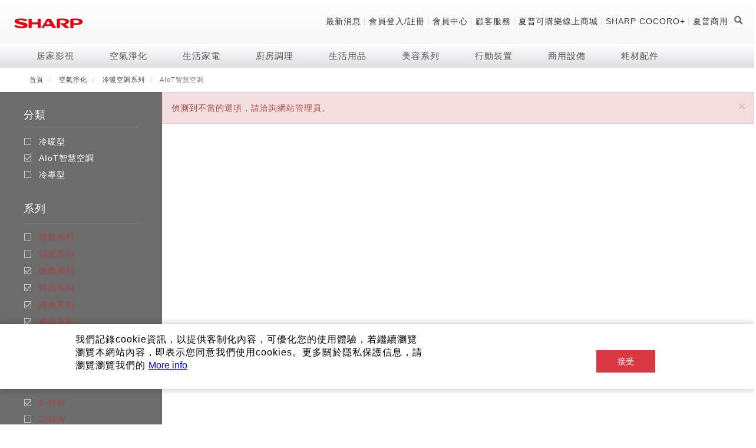

--- FILE ---
content_type: text/html; charset=UTF-8
request_url: https://tw.sharp/products/AIoT-air-conditioner?filters%5B7364%3A7365%5D=7364%3A7365&filters%5B7364%3A7366%5D=7364%3A7366&filters%5B7364%3A8682%5D=7364%3A8682&filters%5B7364%3A8887%5D=7364%3A8887&filters%5B7364%3A8888%5D=7364%3A8888&filters%5B7364%3A8889%5D=7364%3A8889&filters%5B7364%3A8890%5D=7364%3A8890&filters%5B7364%3A8891%5D=7364%3A8891&filters%5B7364%3A8892%5D=7364%3A8892&filters%5B7364%3A8893%5D=7364%3A8893&filters%5B7831%3A7832%5D=7831%3A7832&filters%5B7831%3A7833%5D=7831%3A7833&filters%5B7831%3A8681%5D=7831%3A8681&filters%5B7831%3A8886%5D=7831%3A8886
body_size: 19082
content:
<!DOCTYPE html>
<html  lang="zh-hant" dir="ltr" prefix="content: http://purl.org/rss/1.0/modules/content/  dc: http://purl.org/dc/terms/  foaf: http://xmlns.com/foaf/0.1/  og: http://ogp.me/ns#  rdfs: http://www.w3.org/2000/01/rdf-schema#  schema: http://schema.org/  sioc: http://rdfs.org/sioc/ns#  sioct: http://rdfs.org/sioc/types#  skos: http://www.w3.org/2004/02/skos/core#  xsd: http://www.w3.org/2001/XMLSchema# ">
  <head>
    <meta charset="utf-8" />
<link rel="canonical" href="https://tw.sharp/products/AIoT-air-conditioner" />
<meta property="og:image" content="https://tw.sharp/sites/default/files/uploads/logo_sharp_200sq.png" />
<meta name="Generator" content="Drupal 9 (https://www.drupal.org); Commerce 2" />
<meta name="MobileOptimized" content="width" />
<meta name="HandheldFriendly" content="true" />
<meta name="viewport" content="width=device-width, initial-scale=1.0" />
<style>div#sliding-popup, div#sliding-popup .eu-cookie-withdraw-banner, .eu-cookie-withdraw-tab {background: #FFFFFF} div#sliding-popup.eu-cookie-withdraw-wrapper { background: transparent; } #sliding-popup h1, #sliding-popup h2, #sliding-popup h3, #sliding-popup p, #sliding-popup label, #sliding-popup div, .eu-cookie-compliance-more-button, .eu-cookie-compliance-secondary-button, .eu-cookie-withdraw-tab { color: #000000;} .eu-cookie-withdraw-tab { border-color: #000000;}</style>
<link rel="icon" href="/themes/sharp/favicon.ico" type="image/vnd.microsoft.icon" />
<link rel="alternate" hreflang="zh-hant" href="https://tw.sharp/products/AIoT-air-conditioner" />
<script>(function(w,d,s,l,i){w[l]=w[l]||[];w[l].push({'gtm.start':new Date().getTime(),event:'gtm.js'});var f=d.getElementsByTagName(s)[0];var j=d.createElement(s);var dl=l!='dataLayer'?'&l='+l:'';j.src='https://www.googletagmanager.com/gtm.js?id='+i+dl+'';j.async=true;f.parentNode.insertBefore(j,f);})(window,document,'script','dataLayer','GTM-5DQFTV7');</script>
<script>window.a2a_config=window.a2a_config||{};a2a_config.callbacks=[];a2a_config.overlays=[];a2a_config.templates={};</script>
<style>.a2a_svg { border-radius: 0 !important; }
</style>

    <title>AIoT智慧空調 | SHARP Taiwan</title>
    <meta name="google-site-verification" content="u9ByR9jCCHMS1tWg4PYyuasgTxJseWp4uhILUP_Ivz8" />
    <link rel="stylesheet" media="all" href="/sites/default/files/css/css_PHX93l4R2FPYBnwqEuvPcJz69zYRGMC50V3_41025o0.css" />
<link rel="stylesheet" media="all" href="/sites/default/files/css/css_IFYjX-wIb3e22hVvdAEW76ERW2m7Wvk81QKZxcpbyXE.css" />

    
    <!--[if lte IE 8]>
    <script src="https://cdnjs.cloudflare.com/ajax/libs/jquery/1.12.4/jquery.min.js"></script>
    <script src="https://cdnjs.cloudflare.com/ajax/libs/respond.js/1.4.2/respond.min.js"></script>
    <![endif]-->
  </head>
  <body class="anonymous path-taxonomy page--taxonomy-term-9384 has-glyphicons">
    <a href="#main-content" class="visually-hidden focusable skip-link">
      移至主內容
    </a>
    <noscript aria-hidden="true"><iframe src="https://www.googletagmanager.com/ns.html?id=GTM-5DQFTV7" height="0" width="0" style="display:none;visibility:hidden"></iframe></noscript>
      <div class="dialog-off-canvas-main-canvas" data-off-canvas-main-canvas>
    

  <!-- HEADER -->


  <link href="/themes/sharp/swiper/swiper-bundle.css" rel="stylesheet">
  <script src="/themes/sharp/swiper/jquery.js"></script>
  <script src="/themes/sharp/swiper/swiper-bundle.js"></script>

  <header>
    <div class="header-body">
      <div class="container menu-top clearfix">
        <div class="row">
          <div class="col-sm-12">
            <div class="logo-wrapper">
              <a href="/">
                <img class="logo" src="https://tw.sharp/sites/default/files/styles/large/public/LOGO2.png?itok=LPzWMozY" alt="">
              </a>
            </div>
            <div class="menu-right">
              <ul class="menu">
                                  <li  class="menu-icon menu-icon-196">
                    <a href="https://tw.sharp/news">最新消息</a>
                  </li>
                                      <li class="menu-item divider">
                      |
                    </li>
                                                    <li  class="menu-icon menu-icon-197">
                    <a href="/member/login">會員登入/註冊</a>
                  </li>
                                      <li class="menu-item divider">
                      |
                    </li>
                                                    <li  class="menu-icon menu-icon-230">
                    <a href="/member_center">會員中心</a>
                  </li>
                                      <li class="menu-item divider">
                      |
                    </li>
                                                    <li  class="menu-icon menu-icon-322">
                    <a href="https://tw.sharp/support/">顧客服務</a>
                  </li>
                                      <li class="menu-item divider">
                      |
                    </li>
                                                    <li  class="menu-icon menu-icon-264">
                    <a href="https://www.cocorolife.tw/">夏普可購樂線上商城</a>
                  </li>
                                      <li class="menu-item divider">
                      |
                    </li>
                                                    <li  class="menu-icon menu-icon-295">
                    <a href="https://tw.sharp/aiot/cocoro-plus/index.html">SHARP COCORO+</a>
                  </li>
                                      <li class="menu-item divider">
                      |
                    </li>
                                                    <li  class="menu-icon menu-icon-309">
                    <a href="https://business.sharptw.com/">夏普商用</a>
                  </li>
                                                                    <li class="ec-login-wrapper menu-item login">
                    <a href="javascript:;" class='btn-login' id="btn-login">登錄/註冊
                      <i class="glyphicon glyphicon-menu-down"></i>
                    </a>
                  </li>
                                <li class="menu-item cart">
                  <a href="javascript:;">
                    Cart
                    (<span id='cart-qty'>0</span>)
                    <i class="glyphicon glyphicon-menu-down"></i>
                  </a>
                  <div class="cart-detail" style="display: none;"></div>
                </li>
                                <li class="menu-item search" id="search-toggle-btn">
                  <i class="glyphicon glyphicon-search"></i>
                </li>
              </ul>
            </div>
                        <div class="menu-right-mobile">
              <ul>
                                <li class="menu-item" id="mobile-search-toggle-btn">
                <span>
                  <i class="glyphicon glyphicon-search"></i>
                </span>
                </li>
              </ul>
              <div class="main-menu-controler" id="main-menu-controler">
                <span class="line line-up"></span>
                <span class="line line-down"></span>
              </div>
            </div>
                      </div>
        </div>
        <div class="search-mini" id="search-mini">
          <form action="/search">
            <input type="search" name="keyword" placeholder="請輸入關鍵字">
            <button type="submit" value="submit">
              <i class="glyphicon glyphicon-search"></i>
            </button>
            <a href="javascript:;" class="modal-close">
              <i class="glyphicon glyphicon-remove"></i>
            </a>
          </form>
        </div>
      </div>
      <div class="menu-main" id="menu-main">
          <div class="region region-navigation">
    

  <script>
        </script>
<ul class="menu-main-mobile-wrapper">
          <li class="menu-item">
            <span>居家影視</span>
                      <ul class="second-menu">
                      <li class="second-item">
              <a href="javascript:;">電視/顯示器系列</a>
                                              <ul class="third-menu">
                                      <li class="third-item">
                      <a href="/products/aquos-8k">AQUOS 8K</a>
                    </li>
                                      <li class="third-item">
                      <a href="/products/aquos-xled">AQUOS XLED</a>
                    </li>
                                      <li class="third-item">
                      <a href="/products/qled">AQUOS QLED</a>
                    </li>
                                      <li class="third-item">
                      <a href="/products/4k-uhd">AQUOS 4K UHD</a>
                    </li>
                                      <li class="third-item">
                      <a href="/products/fhd">AQUOS 2K FHD</a>
                    </li>
                                  </ul>
                          </li>
                      <li class="second-item">
              <a href="javascript:;">影音週邊</a>
                                              <ul class="third-menu">
                                      <li class="third-item">
                      <a href="/products/soundbar">藍牙音響</a>
                    </li>
                                  </ul>
                          </li>
                      <li class="second-item">
              <a href="javascript:;">技術</a>
                                              <ul class="third-menu">
                                      <li class="third-item">
                      <a href="https://tw.sharp/aquos/aquos-xled/index.html">夏普量子臻原色</a>
                    </li>
                                      <li class="third-item">
                      <a href="https://tw.sharp/lp/aquos-xled">AQUOS XLED</a>
                    </li>
                                      <li class="third-item">
                      <a href="/aquos-the-scenes-8k">AQUOS 8K 第三代</a>
                    </li>
                                      <li class="third-item">
                      <a href="/8K-technology">8K影像技術展現</a>
                    </li>
                                  </ul>
                          </li>
                  </ul>
                </li>
          <li class="menu-item">
            <span>空氣淨化</span>
                      <ul class="second-menu">
                      <li class="second-item">
              <a href="javascript:;">空氣淨化系列</a>
                                              <ul class="third-menu">
                                      <li class="third-item">
                      <a href="/products/purefit-series">Purefit空氣美學機</a>
                    </li>
                                      <li class="third-item">
                      <a href="/products/cocoroair-purifier">AIoT智慧空氣清淨機</a>
                    </li>
                                      <li class="third-item">
                      <a href="/products/humidifying-air-purifier">水活力空氣清淨機</a>
                    </li>
                                      <li class="third-item">
                      <a href="/products/air-purifier-0">空氣清淨機</a>
                    </li>
                                      <li class="third-item">
                      <a href="/products/car-ion-generator">自動除菌離子產生器</a>
                    </li>
                                  </ul>
                          </li>
                      <li class="second-item">
              <a href="javascript:;">冷暖空調系列</a>
                                              <ul class="third-menu">
                                      <li class="third-item">
                      <a href="/products/air-conditioner-heating-and-cooling">冷暖型</a>
                    </li>
                                      <li class="third-item">
                      <a href="/products/AIoT-air-conditioner">AIoT智慧空調</a>
                    </li>
                                      <li class="third-item">
                      <a href="/products/air-conditioner-cooling">冷專型</a>
                    </li>
                                      <li class="third-item">
                      <a href="https://tw.sharp/air-conditioner-errorcode">故障代碼查詢</a>
                    </li>
                                  </ul>
                          </li>
                      <li class="second-item">
              <a href="javascript:;">除濕機系列</a>
                                              <ul class="third-menu">
                                      <li class="third-item">
                      <a href="/products/dehumidifier-air-purifier">2合1空氣清淨除濕機</a>
                    </li>
                                      <li class="third-item">
                      <a href="/products/dehumidifier-0">自動除菌離子除濕機</a>
                    </li>
                                      <li class="third-item">
                      <a href="/products/dehumidifier-1">高效除濕機</a>
                    </li>
                                      <li class="third-item">
                      <a href="/products/AIoT-dehumidifier-air-purifier">AIoT智慧聯網除濕機</a>
                    </li>
                                      <li class="third-item">
                      <a href="/products/purelifestyle-dehumidifier">乾淨方美型除濕機</a>
                    </li>
                                  </ul>
                          </li>
                      <li class="second-item">
              <a href="javascript:;">技術</a>
                                              <ul class="third-menu">
                                      <li class="third-item">
                      <a href="https://tw.sharp/pci/pci-covid-19">新型冠狀病毒抑制實證</a>
                    </li>
                                      <li class="third-item">
                      <a href="https://tw.sharp/PCI/The-Effectiveness-of-Plasmacluster">自動除菌離子實證</a>
                    </li>
                                      <li class="third-item">
                      <a href="/j-tech-air-conditioner">J-TECH空調技術</a>
                    </li>
                                      <li class="third-item">
                      <a href="/pci-mosquito-catcher">空氣清淨機結合捕蚊技術</a>
                    </li>
                                      <li class="third-item">
                      <a href="/PCI">自動除菌離子技術</a>
                    </li>
                                  </ul>
                          </li>
                      <li class="second-item">
              <a href="javascript:;">電風扇系列</a>
                                              <ul class="third-menu">
                                      <li class="third-item">
                      <a href="/products/stand-fan">DC直流馬達立扇</a>
                    </li>
                                      <li class="third-item">
                      <a href="/products/air-circulator">3D清淨循環扇</a>
                    </li>
                                      <li class="third-item">
                      <a href="/products/Tower-fan-heating-and-cooling">涼暖離子扇</a>
                    </li>
                                  </ul>
                          </li>
                      <li class="second-item">
              <a href="javascript:;">暖風系列</a>
                                              <ul class="third-menu">
                                      <li class="third-item">
                      <a href="/products/warm-air-machine">多功能暖烘機</a>
                    </li>
                                  </ul>
                          </li>
                  </ul>
                </li>
          <li class="menu-item">
            <span>生活家電</span>
                      <ul class="second-menu">
                      <li class="second-item">
              <a href="javascript:;">冰箱系列</a>
                                              <ul class="third-menu">
                                      <li class="third-item">
                      <a href="/products/lengdongku">冷凍庫</a>
                    </li>
                                      <li class="third-item">
                      <a href="/products/refrigerator-multi-door">六門</a>
                    </li>
                                      <li class="third-item">
                      <a href="/products/refrigerator-5-door">五門(左右開)</a>
                    </li>
                                      <li class="third-item">
                      <a href="/products/simen">四門</a>
                    </li>
                                      <li class="third-item">
                      <a href="/products/sanmen">三門</a>
                    </li>
                                      <li class="third-item">
                      <a href="/products/refrigerator-2-door">雙門</a>
                    </li>
                                  </ul>
                          </li>
                      <li class="second-item">
              <a href="javascript:;">技術</a>
                                              <ul class="third-menu">
                                      <li class="third-item">
                      <a href="https://tw.sharp/refrigerator/ref/index.html">冰箱系列介紹</a>
                    </li>
                                      <li class="third-item">
                      <a href="https://tw.sharp/DFF">四門對開除菌冰箱</a>
                    </li>
                                      <li class="third-item">
                      <a href="https://tw.sharp/refrigerator/dualdoor/index.html">左右開除菌冰箱</a>
                    </li>
                                  </ul>
                          </li>
                      <li class="second-item">
              <a href="javascript:;">清洗系列</a>
                                              <ul class="third-menu">
                                      <li class="third-item">
                      <a href="https://tw.sharp/wm/no-hole/index.html">無孔槽系列介紹</a>
                    </li>
                                      <li class="third-item">
                      <a href="/products/top-load">無孔槽洗衣機</a>
                    </li>
                                      <li class="third-item">
                      <a href="/products/front-load">滾筒洗衣機/乾衣機</a>
                    </li>
                                      <li class="third-item">
                      <a href="/products/zhilibianpinxiyiji">直立變頻洗衣機</a>
                    </li>
                                      <li class="third-item">
                      <a href="/products/ultrasonic">超音波清洗棒</a>
                    </li>
                                  </ul>
                          </li>
                      <li class="second-item">
              <a href="javascript:;">RACTIVE Air系列</a>
                                              <ul class="third-menu">
                                      <li class="third-item">
                      <a href="/products/ractive-air">羽量級無線快充吸塵器</a>
                    </li>
                                  </ul>
                          </li>
                  </ul>
                </li>
          <li class="menu-item">
            <span>廚房調理</span>
                      <ul class="second-menu">
                      <li class="second-item">
              <a href="javascript:;">水波爐</a>
                                              <ul class="third-menu">
                                      <li class="third-item">
                      <a href="/products/aiotzhihuishuibolu">AIoT智慧水波爐</a>
                    </li>
                                      <li class="third-item">
                      <a href="/products/water-oven">水波爐</a>
                    </li>
                                  </ul>
                          </li>
                      <li class="second-item">
              <a href="javascript:;">烹飪</a>
                                              <ul class="third-menu">
                                      <li class="third-item">
                      <a href="/products/aiotzhihuilingshuiguo">AIoT智慧零水鍋</a>
                    </li>
                                      <li class="third-item">
                      <a href="/products/hot-cook">零水鍋</a>
                    </li>
                                  </ul>
                          </li>
                      <li class="second-item">
              <a href="javascript:;">微波爐</a>
                                              <ul class="third-menu">
                                      <li class="third-item">
                      <a href="/products/jixiezhuanpanweibolu">機械轉盤微波爐</a>
                    </li>
                                      <li class="third-item">
                      <a href="/products/microwave-oven-basicsolo">電子平板微波爐</a>
                    </li>
                                      <li class="third-item">
                      <a href="/products/microwave-grill-convection">電子轉盤微波爐</a>
                    </li>
                                  </ul>
                          </li>
                      <li class="second-item">
              <a href="javascript:;">飲品</a>
                                              <ul class="third-menu">
                                      <li class="third-item">
                      <a href="/products/coffee-master">咖啡機</a>
                    </li>
                                      <li class="third-item">
                      <a href="/products/Sparkling-Water">Soda Presso氣泡水機</a>
                    </li>
                                  </ul>
                          </li>
                      <li class="second-item">
              <a href="javascript:;">淨水器</a>
                                              <ul class="third-menu">
                                      <li class="third-item">
                      <a href="/products/water-filter-1">超淨系列淨水器</a>
                    </li>
                                      <li class="third-item">
                      <a href="/products/jingshuiqiluxin">淨水器濾芯</a>
                    </li>
                                  </ul>
                          </li>
                  </ul>
                </li>
          <li class="menu-item">
            <span>生活用品</span>
                      <ul class="second-menu">
                      <li class="second-item">
              <a href="javascript:;">照明系列</a>
                                              <ul class="third-menu">
                                      <li class="third-item">
                      <a href="/products/led-light">LED吸頂燈</a>
                    </li>
                                  </ul>
                          </li>
                      <li class="second-item">
              <a href="javascript:;">鞋體保養系列</a>
                                              <ul class="third-menu">
                                      <li class="third-item">
                      <a href="/products/pci-shoescloset">高科技鞋履賦活器</a>
                    </li>
                                  </ul>
                          </li>
                      <li class="second-item">
              <a href="javascript:;">防護用品系列</a>
                                              <ul class="third-menu">
                                      <li class="third-item">
                      <a href="/products/faceshield">低反射蛾眼面罩</a>
                    </li>
                                  </ul>
                          </li>
                      <li class="second-item">
              <a href="javascript:;">保溫/冷藏系列</a>
                                              <ul class="third-menu">
                                      <li class="third-item">
                      <a href="/products/tekion-cooler">TEKION COOLER 科技酷冷袋</a>
                    </li>
                                  </ul>
                          </li>
                  </ul>
                </li>
          <li class="menu-item">
            <span>美容系列</span>
                      <ul class="second-menu">
                      <li class="second-item">
              <a href="javascript:;">美容保濕</a>
                                              <ul class="third-menu">
                                      <li class="third-item">
                      <a href="/products/shuihuolimeirongbaoshiqi">水活力美容保濕器</a>
                    </li>
                                  </ul>
                          </li>
                      <li class="second-item">
              <a href="javascript:;">美髮造型</a>
                                              <ul class="third-menu">
                                      <li class="third-item">
                      <a href="/products/hair-dryer">吹風機</a>
                    </li>
                                      <li class="third-item">
                      <a href="/products/hair_iron">正負離子造型器</a>
                    </li>
                                  </ul>
                          </li>
                      <li class="second-item">
              <a href="javascript:;">頭皮調理</a>
                                              <ul class="third-menu">
                                      <li class="third-item">
                      <a href="/products/scalp-handheld-massager">頭皮手持按摩器</a>
                    </li>
                                  </ul>
                          </li>
                  </ul>
                </li>
          <li class="menu-item">
              <a href="https://aquosmobile.sharp.com.tw/">
            <span>行動裝置</span>
                    </a>
          </li>
          <li class="menu-item">
            <span>商用設備</span>
                      <ul class="second-menu">
                      <li class="second-item">
              <a href="javascript:;">商用解決方案</a>
                                              <ul class="third-menu">
                                      <li class="third-item">
                      <a href="https://business.sharptw.com/%e7%94%a2%e5%93%81/%e5%95%86%e7%94%a8%e9%a1%af%e7%a4%ba%e5%99%a8/">商用顯示器</a>
                    </li>
                                      <li class="third-item">
                      <a href="https://business.sharptw.com/%e7%94%a2%e5%93%81/%e5%95%86%e7%94%a8%e6%8a%95%e5%bd%b1%e6%a9%9f/">商用投影機</a>
                    </li>
                                      <li class="third-item">
                      <a href="https://business.sharptw.com/%e7%94%a2%e5%93%81/%e8%a7%b8%e6%8e%a7%e5%bc%8f%e9%9b%bb%e5%ad%90%e7%99%bd%e6%9d%bf/">觸控式電子白板</a>
                    </li>
                                      <li class="third-item">
                      <a href="https://business.sharptw.com/%e7%94%a2%e5%93%81/%e6%8b%bc%e6%8e%a5%e9%9b%bb%e8%a6%96%e7%89%86/">拼接電視牆</a>
                    </li>
                                      <li class="third-item">
                      <a href="https://business.sharptw.com/%e7%94%a2%e5%93%81/direct-view-led/">DirectView LED</a>
                    </li>
                                  </ul>
                          </li>
                      <li class="second-item">
              <a href="javascript:;">　</a>
                                              <ul class="third-menu">
                                      <li class="third-item">
                      <a href="/products/shangyongweibolu">商用微波爐</a>
                    </li>
                                      <li class="third-item">
                      <a href="/products/shangyongkongqiqingjingji">商用空氣清淨機</a>
                    </li>
                                  </ul>
                          </li>
                  </ul>
                </li>
          <li class="menu-item">
              <a href="https://www.cocorolife.tw/more/1/3294">
            <span>耗材配件</span>
                    </a>
          </li>
      </ul>

<div class="container menu-main-pc" style='position: relative; '>
<div class="menu-button-prev swiper-button-prev"></div>
    <div class="menu-button-next swiper-button-next"></div>
  <div class="row swiper-container swiper-container-menu swiper-no-swiping" style=" ">
  
    <ul class="col-sm-11 swiper-wrapper">
            <li class="menu-item swiper-slide" cid=1>
        <a href="/products/tvav">居家影視</a>
      </li>
            <li class="menu-item swiper-slide" cid=2>
        <a href="/products/air-care">空氣淨化</a>
      </li>
            <li class="menu-item swiper-slide" cid=3>
        <a href="/products/home-appliances">生活家電</a>
      </li>
            <li class="menu-item swiper-slide" cid=4>
        <a href="/products/kitchen-appliances">廚房調理</a>
      </li>
            <li class="menu-item swiper-slide" cid=5>
        <a href="/products/household-goods">生活用品</a>
      </li>
            <li class="menu-item swiper-slide" cid=6>
        <a href="/products/beauty">美容系列</a>
      </li>
            <li class="menu-item swiper-slide" cid=7>
        <a href="https://aquosmobile.sharp.com.tw/">行動裝置</a>
      </li>
            <li class="menu-item swiper-slide" cid=8>
        <a href="/taxonomy/term/8566">商用設備</a>
      </li>
            <li class="menu-item swiper-slide" cid=9>
        <a href="https://www.cocorolife.tw/more/1/3294">耗材配件</a>
      </li>
          </ul>
  </div>
</div>

            <div class="children-list clearfix" cid=1>
        <div class="container">
          <div class="row">
                        <div class="col-sm-9">
              <div class="row">
                <div class="list-wrapper">
                                    <div class="col-lg-3 col-md-3 col-sm-6">
                    <a href="/products/tv" class="title">電視/顯示器系列</a>
                                        <ul>
                                            <li class="children-item">
                        <a href="/products/aquos-8k">AQUOS 8K</a>
                      </li>
                                            <li class="children-item">
                        <a href="/products/aquos-xled">AQUOS XLED</a>
                      </li>
                                            <li class="children-item">
                        <a href="/products/qled">AQUOS QLED</a>
                      </li>
                                            <li class="children-item">
                        <a href="/products/4k-uhd">AQUOS 4K UHD</a>
                      </li>
                                            <li class="children-item">
                        <a href="/products/fhd">AQUOS 2K FHD</a>
                      </li>
                                          </ul>
                                      </div>
                                    <div class="col-lg-3 col-md-3 col-sm-6">
                    <a href="/products/audiovideo" class="title">影音週邊</a>
                                        <ul>
                                            <li class="children-item">
                        <a href="/products/soundbar">藍牙音響</a>
                      </li>
                                          </ul>
                                      </div>
                                    <div class="col-lg-3 col-md-3 col-sm-6">
                    <a href="/" class="title">技術</a>
                                        <ul>
                                            <li class="children-item">
                        <a href="https://tw.sharp/aquos/aquos-xled/index.html">夏普量子臻原色</a>
                      </li>
                                            <li class="children-item">
                        <a href="https://tw.sharp/lp/aquos-xled">AQUOS XLED</a>
                      </li>
                                            <li class="children-item">
                        <a href="/aquos-the-scenes-8k">AQUOS 8K 第三代</a>
                      </li>
                                            <li class="children-item">
                        <a href="/8K-technology">8K影像技術展現</a>
                      </li>
                                          </ul>
                                      </div>
                                  </div>
              </div>
            </div>
                          <div class="col-sm-3">
                <a href="https://tw.sharp/aquos/aquos-xled/index.html"><img class="children-pic placeholder img-responsive" src="/sites/default/files/uploads/2025-05/XLED_Banner_900x975_0.jpg" alt="" typeof="foaf:Image" />
</a>
              </div>
                      </div>
        </div>
      </div>
                <div class="children-list clearfix" cid=2>
        <div class="container">
          <div class="row">
                        <div class="col-sm-9">
              <div class="row">
                <div class="list-wrapper">
                                    <div class="col-lg-3 col-md-3 col-sm-6">
                    <a href="/products/air-purifier" class="title">空氣淨化系列</a>
                                        <ul>
                                            <li class="children-item">
                        <a href="/products/purefit-series">Purefit空氣美學機</a>
                      </li>
                                            <li class="children-item">
                        <a href="/products/cocoroair-purifier">AIoT智慧空氣清淨機</a>
                      </li>
                                            <li class="children-item">
                        <a href="/products/humidifying-air-purifier">水活力空氣清淨機</a>
                      </li>
                                            <li class="children-item">
                        <a href="/products/air-purifier-0">空氣清淨機</a>
                      </li>
                                            <li class="children-item">
                        <a href="/products/car-ion-generator">自動除菌離子產生器</a>
                      </li>
                                          </ul>
                                      </div>
                                    <div class="col-lg-3 col-md-3 col-sm-6">
                    <a href="/products/air-conditioner" class="title">冷暖空調系列</a>
                                        <ul>
                                            <li class="children-item">
                        <a href="/products/air-conditioner-heating-and-cooling">冷暖型</a>
                      </li>
                                            <li class="children-item">
                        <a href="/products/AIoT-air-conditioner">AIoT智慧空調</a>
                      </li>
                                            <li class="children-item">
                        <a href="/products/air-conditioner-cooling">冷專型</a>
                      </li>
                                            <li class="children-item">
                        <a href="https://tw.sharp/air-conditioner-errorcode">故障代碼查詢</a>
                      </li>
                                          </ul>
                                      </div>
                                    <div class="col-lg-3 col-md-3 col-sm-6">
                    <a href="/products/dehumidifier" class="title">除濕機系列</a>
                                        <ul>
                                            <li class="children-item">
                        <a href="/products/dehumidifier-air-purifier">2合1空氣清淨除濕機</a>
                      </li>
                                            <li class="children-item">
                        <a href="/products/dehumidifier-0">自動除菌離子除濕機</a>
                      </li>
                                            <li class="children-item">
                        <a href="/products/dehumidifier-1">高效除濕機</a>
                      </li>
                                            <li class="children-item">
                        <a href="/products/AIoT-dehumidifier-air-purifier">AIoT智慧聯網除濕機</a>
                      </li>
                                            <li class="children-item">
                        <a href="/products/purelifestyle-dehumidifier">乾淨方美型除濕機</a>
                      </li>
                                          </ul>
                                      </div>
                                    <div class="col-lg-3 col-md-3 col-sm-6">
                    <a href="/index.php" class="title">技術</a>
                                        <ul>
                                            <li class="children-item">
                        <a href="https://tw.sharp/pci/pci-covid-19">新型冠狀病毒抑制實證</a>
                      </li>
                                            <li class="children-item">
                        <a href="https://tw.sharp/PCI/The-Effectiveness-of-Plasmacluster">自動除菌離子實證</a>
                      </li>
                                            <li class="children-item">
                        <a href="/j-tech-air-conditioner">J-TECH空調技術</a>
                      </li>
                                            <li class="children-item">
                        <a href="/pci-mosquito-catcher">空氣清淨機結合捕蚊技術</a>
                      </li>
                                            <li class="children-item">
                        <a href="/PCI">自動除菌離子技術</a>
                      </li>
                                          </ul>
                                      </div>
                                    <div class="col-lg-3 col-md-3 col-sm-6">
                    <a href="/products/fan" class="title">電風扇系列</a>
                                        <ul>
                                            <li class="children-item">
                        <a href="/products/stand-fan">DC直流馬達立扇</a>
                      </li>
                                            <li class="children-item">
                        <a href="/products/air-circulator">3D清淨循環扇</a>
                      </li>
                                            <li class="children-item">
                        <a href="/products/Tower-fan-heating-and-cooling">涼暖離子扇</a>
                      </li>
                                          </ul>
                                      </div>
                                    <div class="col-lg-3 col-md-3 col-sm-6">
                    <a href="/products/warm-air" class="title">暖風系列</a>
                                        <ul>
                                            <li class="children-item">
                        <a href="/products/warm-air-machine">多功能暖烘機</a>
                      </li>
                                          </ul>
                                      </div>
                                  </div>
              </div>
            </div>
                          <div class="col-sm-3">
                <a href="https://tw.sharp/pci/pci-home/index.html"><img class="children-pic placeholder img-responsive" src="/sites/default/files/uploads/2021-07/1200x1200-%28%E6%94%B91%29.gif" alt="" typeof="foaf:Image" />
</a>
              </div>
                      </div>
        </div>
      </div>
                <div class="children-list clearfix" cid=3>
        <div class="container">
          <div class="row">
                        <div class="col-sm-9">
              <div class="row">
                <div class="list-wrapper">
                                    <div class="col-lg-3 col-md-3 col-sm-6">
                    <a href="/products/refrigerator" class="title">冰箱系列</a>
                                        <ul>
                                            <li class="children-item">
                        <a href="/products/lengdongku">冷凍庫</a>
                      </li>
                                            <li class="children-item">
                        <a href="/products/refrigerator-multi-door">六門</a>
                      </li>
                                            <li class="children-item">
                        <a href="/products/refrigerator-5-door">五門(左右開)</a>
                      </li>
                                            <li class="children-item">
                        <a href="/products/simen">四門</a>
                      </li>
                                            <li class="children-item">
                        <a href="/products/sanmen">三門</a>
                      </li>
                                            <li class="children-item">
                        <a href="/products/refrigerator-2-door">雙門</a>
                      </li>
                                          </ul>
                                      </div>
                                    <div class="col-lg-3 col-md-3 col-sm-6">
                    <a href="https://tw.sharp/products/refrigerator" class="title">技術</a>
                                        <ul>
                                            <li class="children-item">
                        <a href="https://tw.sharp/refrigerator/ref/index.html">冰箱系列介紹</a>
                      </li>
                                            <li class="children-item">
                        <a href="https://tw.sharp/DFF">四門對開除菌冰箱</a>
                      </li>
                                            <li class="children-item">
                        <a href="https://tw.sharp/refrigerator/dualdoor/index.html">左右開除菌冰箱</a>
                      </li>
                                          </ul>
                                      </div>
                                    <div class="col-lg-3 col-md-3 col-sm-6">
                    <a href="/products/washing-machine" class="title">清洗系列</a>
                                        <ul>
                                            <li class="children-item">
                        <a href="https://tw.sharp/wm/no-hole/index.html">無孔槽系列介紹</a>
                      </li>
                                            <li class="children-item">
                        <a href="/products/top-load">無孔槽洗衣機</a>
                      </li>
                                            <li class="children-item">
                        <a href="/products/front-load">滾筒洗衣機/乾衣機</a>
                      </li>
                                            <li class="children-item">
                        <a href="/products/zhilibianpinxiyiji">直立變頻洗衣機</a>
                      </li>
                                            <li class="children-item">
                        <a href="/products/ultrasonic">超音波清洗棒</a>
                      </li>
                                          </ul>
                                      </div>
                                    <div class="col-lg-3 col-md-3 col-sm-6">
                    <a href="/products/vacuum-cleaner" class="title">RACTIVE Air系列</a>
                                        <ul>
                                            <li class="children-item">
                        <a href="/products/ractive-air">羽量級無線快充吸塵器</a>
                      </li>
                                          </ul>
                                      </div>
                                  </div>
              </div>
            </div>
                          <div class="col-sm-3">
                <a href="https://tw.sharp/refrigerator/2601_CNY/index.html"><img class="children-pic placeholder img-responsive" src="/sites/default/files/uploads/2026-01/CNY1200x1200_0.png" alt="" typeof="foaf:Image" />
</a>
              </div>
                      </div>
        </div>
      </div>
                <div class="children-list clearfix" cid=4>
        <div class="container">
          <div class="row">
                        <div class="col-sm-9">
              <div class="row">
                <div class="list-wrapper">
                                    <div class="col-lg-3 col-md-3 col-sm-6">
                    <a href="/products/healsio" class="title">水波爐</a>
                                        <ul>
                                            <li class="children-item">
                        <a href="/products/aiotzhihuishuibolu">AIoT智慧水波爐</a>
                      </li>
                                            <li class="children-item">
                        <a href="/products/water-oven">水波爐</a>
                      </li>
                                          </ul>
                                      </div>
                                    <div class="col-lg-3 col-md-3 col-sm-6">
                    <a href="/products/pengren" class="title">烹飪</a>
                                        <ul>
                                            <li class="children-item">
                        <a href="/products/aiotzhihuilingshuiguo">AIoT智慧零水鍋</a>
                      </li>
                                            <li class="children-item">
                        <a href="/products/hot-cook">零水鍋</a>
                      </li>
                                          </ul>
                                      </div>
                                    <div class="col-lg-3 col-md-3 col-sm-6">
                    <a href="/products/microwave-oven" class="title">微波爐</a>
                                        <ul>
                                            <li class="children-item">
                        <a href="/products/jixiezhuanpanweibolu">機械轉盤微波爐</a>
                      </li>
                                            <li class="children-item">
                        <a href="/products/microwave-oven-basicsolo">電子平板微波爐</a>
                      </li>
                                            <li class="children-item">
                        <a href="/products/microwave-grill-convection">電子轉盤微波爐</a>
                      </li>
                                          </ul>
                                      </div>
                                    <div class="col-lg-3 col-md-3 col-sm-6">
                    <a href="/products/Sparkling-Water-series" class="title">飲品</a>
                                        <ul>
                                            <li class="children-item">
                        <a href="/products/coffee-master">咖啡機</a>
                      </li>
                                            <li class="children-item">
                        <a href="/products/Sparkling-Water">Soda Presso氣泡水機</a>
                      </li>
                                          </ul>
                                      </div>
                                    <div class="col-lg-3 col-md-3 col-sm-6">
                    <a href="/products/water-filter" class="title">淨水器</a>
                                        <ul>
                                            <li class="children-item">
                        <a href="/products/water-filter-1">超淨系列淨水器</a>
                      </li>
                                            <li class="children-item">
                        <a href="/products/jingshuiqiluxin">淨水器濾芯</a>
                      </li>
                                          </ul>
                                      </div>
                                  </div>
              </div>
            </div>
                          <div class="col-sm-3">
                <a href="https://tw.sharp/healsio/kitchenlab/index.html"><img class="children-pic placeholder img-responsive" src="/sites/default/files/uploads/2020-08/web-menu-cake.png" alt="" typeof="foaf:Image" />
</a>
              </div>
                      </div>
        </div>
      </div>
                <div class="children-list clearfix" cid=5>
        <div class="container">
          <div class="row">
                        <div class="col-sm-9">
              <div class="row">
                <div class="list-wrapper">
                                    <div class="col-lg-3 col-md-3 col-sm-6">
                    <a href="/products/light" class="title">照明系列</a>
                                        <ul>
                                            <li class="children-item">
                        <a href="/products/led-light">LED吸頂燈</a>
                      </li>
                                          </ul>
                                      </div>
                                    <div class="col-lg-3 col-md-3 col-sm-6">
                    <a href="/products/shoescloset" class="title">鞋體保養系列</a>
                                        <ul>
                                            <li class="children-item">
                        <a href="/products/pci-shoescloset">高科技鞋履賦活器</a>
                      </li>
                                          </ul>
                                      </div>
                                    <div class="col-lg-3 col-md-3 col-sm-6">
                    <a href="/products/protective-articles" class="title">防護用品系列</a>
                                        <ul>
                                            <li class="children-item">
                        <a href="/products/faceshield">低反射蛾眼面罩</a>
                      </li>
                                          </ul>
                                      </div>
                                    <div class="col-lg-3 col-md-3 col-sm-6">
                    <a href="/products/tekion" class="title">保溫/冷藏系列</a>
                                        <ul>
                                            <li class="children-item">
                        <a href="/products/tekion-cooler">TEKION COOLER 科技酷冷袋</a>
                      </li>
                                          </ul>
                                      </div>
                                  </div>
              </div>
            </div>
                          <div class="col-sm-3">
                <a href=""><img class="children-pic placeholder img-responsive" src="/sites/default/files/uploads/2021-03/%E9%85%B7%E5%86%B7%E8%A2%8B-900x075.png" alt="" typeof="foaf:Image" />
</a>
              </div>
                      </div>
        </div>
      </div>
                <div class="children-list clearfix" cid=6>
        <div class="container">
          <div class="row">
                        <div class="col-sm-9">
              <div class="row">
                <div class="list-wrapper">
                                    <div class="col-lg-3 col-md-3 col-sm-6">
                    <a href="/products/meirongbaoshi" class="title">美容保濕</a>
                                        <ul>
                                            <li class="children-item">
                        <a href="/products/shuihuolimeirongbaoshiqi">水活力美容保濕器</a>
                      </li>
                                          </ul>
                                      </div>
                                    <div class="col-lg-3 col-md-3 col-sm-6">
                    <a href="/products/hair-style" class="title">美髮造型</a>
                                        <ul>
                                            <li class="children-item">
                        <a href="/products/hair-dryer">吹風機</a>
                      </li>
                                            <li class="children-item">
                        <a href="/products/hair_iron">正負離子造型器</a>
                      </li>
                                          </ul>
                                      </div>
                                    <div class="col-lg-3 col-md-3 col-sm-6">
                    <a href="/products/scalp_esthe" class="title">頭皮調理</a>
                                        <ul>
                                            <li class="children-item">
                        <a href="/products/scalp-handheld-massager">頭皮手持按摩器</a>
                      </li>
                                          </ul>
                                      </div>
                                  </div>
              </div>
            </div>
                          <div class="col-sm-3">
                <a href="https://tw.sharp/products/beauty"><img class="children-pic placeholder img-responsive" src="/sites/default/files/uploads/2025-09/%E7%99%BD.jpg" alt="" typeof="foaf:Image" />
</a>
              </div>
                      </div>
        </div>
      </div>
                      <div class="children-list clearfix" cid=8>
        <div class="container">
          <div class="row">
                        <div class="col-sm-9">
              <div class="row">
                <div class="list-wrapper">
                                    <div class="col-lg-3 col-md-3 col-sm-6">
                    <a href="https://business.sharptw.com/%e7%94%a2%e5%93%81/" class="title">商用解決方案</a>
                                        <ul>
                                            <li class="children-item">
                        <a href="https://business.sharptw.com/%e7%94%a2%e5%93%81/%e5%95%86%e7%94%a8%e9%a1%af%e7%a4%ba%e5%99%a8/">商用顯示器</a>
                      </li>
                                            <li class="children-item">
                        <a href="https://business.sharptw.com/%e7%94%a2%e5%93%81/%e5%95%86%e7%94%a8%e6%8a%95%e5%bd%b1%e6%a9%9f/">商用投影機</a>
                      </li>
                                            <li class="children-item">
                        <a href="https://business.sharptw.com/%e7%94%a2%e5%93%81/%e8%a7%b8%e6%8e%a7%e5%bc%8f%e9%9b%bb%e5%ad%90%e7%99%bd%e6%9d%bf/">觸控式電子白板</a>
                      </li>
                                            <li class="children-item">
                        <a href="https://business.sharptw.com/%e7%94%a2%e5%93%81/%e6%8b%bc%e6%8e%a5%e9%9b%bb%e8%a6%96%e7%89%86/">拼接電視牆</a>
                      </li>
                                            <li class="children-item">
                        <a href="https://business.sharptw.com/%e7%94%a2%e5%93%81/direct-view-led/">DirectView LED</a>
                      </li>
                                          </ul>
                                      </div>
                                    <div class="col-lg-3 col-md-3 col-sm-6">
                    <a href="https://tw.sharp/business-solutions" class="title">　</a>
                                        <ul>
                                            <li class="children-item">
                        <a href="/products/shangyongweibolu">商用微波爐</a>
                      </li>
                                            <li class="children-item">
                        <a href="/products/shangyongkongqiqingjingji">商用空氣清淨機</a>
                      </li>
                                          </ul>
                                      </div>
                                  </div>
              </div>
            </div>
                          <div class="col-sm-3">
                <a href="https://business.sharptw.com/"><img class="children-pic placeholder img-responsive" src="/sites/default/files/uploads/2020-07/bs-cat-cover-01.jpg" alt="" typeof="foaf:Image" />
</a>
              </div>
                      </div>
        </div>
      </div>
            

<section id="block-googletag" data-block-plugin-id="block_content:ac9cb25d-fa4d-4e02-8070-3094114fe537" class="block block-block-content block-block-contentac9cb25d-fa4d-4e02-8070-3094114fe537 clearfix">
  
    

      
            <div class="field field--name-body field--type-text-with-summary field--label-hidden field--item"><!-- Facebook Pixel Code -->
<script>
<!--//--><![CDATA[// ><!--

!function(f,b,e,v,n,t,s)
{if(f.fbq)return;n=f.fbq=function(){n.callMethod?
n.callMethod.apply(n,arguments):n.queue.push(arguments)};
if(!f._fbq)f._fbq=n;n.push=n;n.loaded=!0;n.version='2.0';
n.queue=[];t=b.createElement(e);t.async=!0;
t.src=v;s=b.getElementsByTagName(e)[0];
s.parentNode.insertBefore(t,s)}(window, document,'script',
'https://connect.facebook.net/en_US/fbevents.js');
fbq('init', '329634678360768');
fbq('track', 'PageView');

//--><!]]>
</script><noscript><img height="1" width="1" style="display:none" src="https://www.facebook.com/tr?id=329634678360768&amp;ev=PageView&amp;noscript=1" /></noscript>
<!-- End Facebook Pixel Code --></div>
      
  </section>


  </div>

      </div>
            <div class="menu-main-mobile" id="menu-main-mobile">
                  <div class="link-list-box">
            <div class="swiper-button-prev link-list-prev "></div>
            <div class="swiper-button-next link-list-next "></div>
            <div class="link-list swiper-container-list ">

              <div class="swiper-wrapper">
                                  <div class="swiper-slide">
                    <a  class="menu-icon menu-icon-196" href="https://tw.sharp/news">最新消息</a>
                  </div>
                                  <div class="swiper-slide">
                    <a  class="menu-icon menu-icon-197" href="/member/login">會員登入/註冊</a>
                  </div>
                                  <div class="swiper-slide">
                    <a  class="menu-icon menu-icon-230" href="/member_center">會員中心</a>
                  </div>
                                  <div class="swiper-slide">
                    <a  class="menu-icon menu-icon-322" href="https://tw.sharp/support/">顧客服務</a>
                  </div>
                                  <div class="swiper-slide">
                    <a  class="menu-icon menu-icon-264" href="https://www.cocorolife.tw/">夏普可購樂線上商城</a>
                  </div>
                                  <div class="swiper-slide">
                    <a  class="menu-icon menu-icon-295" href="https://tw.sharp/aiot/cocoro-plus/index.html">SHARP COCORO+</a>
                  </div>
                                  <div class="swiper-slide">
                    <a  class="menu-icon menu-icon-309" href="https://business.sharptw.com/">夏普商用</a>
                  </div>
                              </div>
            </div>

          </div>
        
          <div class="region region-navigation">
    

  <script>
        </script>
<ul class="menu-main-mobile-wrapper">
          <li class="menu-item">
            <span>居家影視</span>
                      <ul class="second-menu">
                      <li class="second-item">
              <a href="javascript:;">電視/顯示器系列</a>
                                              <ul class="third-menu">
                                      <li class="third-item">
                      <a href="/products/aquos-8k">AQUOS 8K</a>
                    </li>
                                      <li class="third-item">
                      <a href="/products/aquos-xled">AQUOS XLED</a>
                    </li>
                                      <li class="third-item">
                      <a href="/products/qled">AQUOS QLED</a>
                    </li>
                                      <li class="third-item">
                      <a href="/products/4k-uhd">AQUOS 4K UHD</a>
                    </li>
                                      <li class="third-item">
                      <a href="/products/fhd">AQUOS 2K FHD</a>
                    </li>
                                  </ul>
                          </li>
                      <li class="second-item">
              <a href="javascript:;">影音週邊</a>
                                              <ul class="third-menu">
                                      <li class="third-item">
                      <a href="/products/soundbar">藍牙音響</a>
                    </li>
                                  </ul>
                          </li>
                      <li class="second-item">
              <a href="javascript:;">技術</a>
                                              <ul class="third-menu">
                                      <li class="third-item">
                      <a href="https://tw.sharp/aquos/aquos-xled/index.html">夏普量子臻原色</a>
                    </li>
                                      <li class="third-item">
                      <a href="https://tw.sharp/lp/aquos-xled">AQUOS XLED</a>
                    </li>
                                      <li class="third-item">
                      <a href="/aquos-the-scenes-8k">AQUOS 8K 第三代</a>
                    </li>
                                      <li class="third-item">
                      <a href="/8K-technology">8K影像技術展現</a>
                    </li>
                                  </ul>
                          </li>
                  </ul>
                </li>
          <li class="menu-item">
            <span>空氣淨化</span>
                      <ul class="second-menu">
                      <li class="second-item">
              <a href="javascript:;">空氣淨化系列</a>
                                              <ul class="third-menu">
                                      <li class="third-item">
                      <a href="/products/purefit-series">Purefit空氣美學機</a>
                    </li>
                                      <li class="third-item">
                      <a href="/products/cocoroair-purifier">AIoT智慧空氣清淨機</a>
                    </li>
                                      <li class="third-item">
                      <a href="/products/humidifying-air-purifier">水活力空氣清淨機</a>
                    </li>
                                      <li class="third-item">
                      <a href="/products/air-purifier-0">空氣清淨機</a>
                    </li>
                                      <li class="third-item">
                      <a href="/products/car-ion-generator">自動除菌離子產生器</a>
                    </li>
                                  </ul>
                          </li>
                      <li class="second-item">
              <a href="javascript:;">冷暖空調系列</a>
                                              <ul class="third-menu">
                                      <li class="third-item">
                      <a href="/products/air-conditioner-heating-and-cooling">冷暖型</a>
                    </li>
                                      <li class="third-item">
                      <a href="/products/AIoT-air-conditioner">AIoT智慧空調</a>
                    </li>
                                      <li class="third-item">
                      <a href="/products/air-conditioner-cooling">冷專型</a>
                    </li>
                                      <li class="third-item">
                      <a href="https://tw.sharp/air-conditioner-errorcode">故障代碼查詢</a>
                    </li>
                                  </ul>
                          </li>
                      <li class="second-item">
              <a href="javascript:;">除濕機系列</a>
                                              <ul class="third-menu">
                                      <li class="third-item">
                      <a href="/products/dehumidifier-air-purifier">2合1空氣清淨除濕機</a>
                    </li>
                                      <li class="third-item">
                      <a href="/products/dehumidifier-0">自動除菌離子除濕機</a>
                    </li>
                                      <li class="third-item">
                      <a href="/products/dehumidifier-1">高效除濕機</a>
                    </li>
                                      <li class="third-item">
                      <a href="/products/AIoT-dehumidifier-air-purifier">AIoT智慧聯網除濕機</a>
                    </li>
                                      <li class="third-item">
                      <a href="/products/purelifestyle-dehumidifier">乾淨方美型除濕機</a>
                    </li>
                                  </ul>
                          </li>
                      <li class="second-item">
              <a href="javascript:;">技術</a>
                                              <ul class="third-menu">
                                      <li class="third-item">
                      <a href="https://tw.sharp/pci/pci-covid-19">新型冠狀病毒抑制實證</a>
                    </li>
                                      <li class="third-item">
                      <a href="https://tw.sharp/PCI/The-Effectiveness-of-Plasmacluster">自動除菌離子實證</a>
                    </li>
                                      <li class="third-item">
                      <a href="/j-tech-air-conditioner">J-TECH空調技術</a>
                    </li>
                                      <li class="third-item">
                      <a href="/pci-mosquito-catcher">空氣清淨機結合捕蚊技術</a>
                    </li>
                                      <li class="third-item">
                      <a href="/PCI">自動除菌離子技術</a>
                    </li>
                                  </ul>
                          </li>
                      <li class="second-item">
              <a href="javascript:;">電風扇系列</a>
                                              <ul class="third-menu">
                                      <li class="third-item">
                      <a href="/products/stand-fan">DC直流馬達立扇</a>
                    </li>
                                      <li class="third-item">
                      <a href="/products/air-circulator">3D清淨循環扇</a>
                    </li>
                                      <li class="third-item">
                      <a href="/products/Tower-fan-heating-and-cooling">涼暖離子扇</a>
                    </li>
                                  </ul>
                          </li>
                      <li class="second-item">
              <a href="javascript:;">暖風系列</a>
                                              <ul class="third-menu">
                                      <li class="third-item">
                      <a href="/products/warm-air-machine">多功能暖烘機</a>
                    </li>
                                  </ul>
                          </li>
                  </ul>
                </li>
          <li class="menu-item">
            <span>生活家電</span>
                      <ul class="second-menu">
                      <li class="second-item">
              <a href="javascript:;">冰箱系列</a>
                                              <ul class="third-menu">
                                      <li class="third-item">
                      <a href="/products/lengdongku">冷凍庫</a>
                    </li>
                                      <li class="third-item">
                      <a href="/products/refrigerator-multi-door">六門</a>
                    </li>
                                      <li class="third-item">
                      <a href="/products/refrigerator-5-door">五門(左右開)</a>
                    </li>
                                      <li class="third-item">
                      <a href="/products/simen">四門</a>
                    </li>
                                      <li class="third-item">
                      <a href="/products/sanmen">三門</a>
                    </li>
                                      <li class="third-item">
                      <a href="/products/refrigerator-2-door">雙門</a>
                    </li>
                                  </ul>
                          </li>
                      <li class="second-item">
              <a href="javascript:;">技術</a>
                                              <ul class="third-menu">
                                      <li class="third-item">
                      <a href="https://tw.sharp/refrigerator/ref/index.html">冰箱系列介紹</a>
                    </li>
                                      <li class="third-item">
                      <a href="https://tw.sharp/DFF">四門對開除菌冰箱</a>
                    </li>
                                      <li class="third-item">
                      <a href="https://tw.sharp/refrigerator/dualdoor/index.html">左右開除菌冰箱</a>
                    </li>
                                  </ul>
                          </li>
                      <li class="second-item">
              <a href="javascript:;">清洗系列</a>
                                              <ul class="third-menu">
                                      <li class="third-item">
                      <a href="https://tw.sharp/wm/no-hole/index.html">無孔槽系列介紹</a>
                    </li>
                                      <li class="third-item">
                      <a href="/products/top-load">無孔槽洗衣機</a>
                    </li>
                                      <li class="third-item">
                      <a href="/products/front-load">滾筒洗衣機/乾衣機</a>
                    </li>
                                      <li class="third-item">
                      <a href="/products/zhilibianpinxiyiji">直立變頻洗衣機</a>
                    </li>
                                      <li class="third-item">
                      <a href="/products/ultrasonic">超音波清洗棒</a>
                    </li>
                                  </ul>
                          </li>
                      <li class="second-item">
              <a href="javascript:;">RACTIVE Air系列</a>
                                              <ul class="third-menu">
                                      <li class="third-item">
                      <a href="/products/ractive-air">羽量級無線快充吸塵器</a>
                    </li>
                                  </ul>
                          </li>
                  </ul>
                </li>
          <li class="menu-item">
            <span>廚房調理</span>
                      <ul class="second-menu">
                      <li class="second-item">
              <a href="javascript:;">水波爐</a>
                                              <ul class="third-menu">
                                      <li class="third-item">
                      <a href="/products/aiotzhihuishuibolu">AIoT智慧水波爐</a>
                    </li>
                                      <li class="third-item">
                      <a href="/products/water-oven">水波爐</a>
                    </li>
                                  </ul>
                          </li>
                      <li class="second-item">
              <a href="javascript:;">烹飪</a>
                                              <ul class="third-menu">
                                      <li class="third-item">
                      <a href="/products/aiotzhihuilingshuiguo">AIoT智慧零水鍋</a>
                    </li>
                                      <li class="third-item">
                      <a href="/products/hot-cook">零水鍋</a>
                    </li>
                                  </ul>
                          </li>
                      <li class="second-item">
              <a href="javascript:;">微波爐</a>
                                              <ul class="third-menu">
                                      <li class="third-item">
                      <a href="/products/jixiezhuanpanweibolu">機械轉盤微波爐</a>
                    </li>
                                      <li class="third-item">
                      <a href="/products/microwave-oven-basicsolo">電子平板微波爐</a>
                    </li>
                                      <li class="third-item">
                      <a href="/products/microwave-grill-convection">電子轉盤微波爐</a>
                    </li>
                                  </ul>
                          </li>
                      <li class="second-item">
              <a href="javascript:;">飲品</a>
                                              <ul class="third-menu">
                                      <li class="third-item">
                      <a href="/products/coffee-master">咖啡機</a>
                    </li>
                                      <li class="third-item">
                      <a href="/products/Sparkling-Water">Soda Presso氣泡水機</a>
                    </li>
                                  </ul>
                          </li>
                      <li class="second-item">
              <a href="javascript:;">淨水器</a>
                                              <ul class="third-menu">
                                      <li class="third-item">
                      <a href="/products/water-filter-1">超淨系列淨水器</a>
                    </li>
                                      <li class="third-item">
                      <a href="/products/jingshuiqiluxin">淨水器濾芯</a>
                    </li>
                                  </ul>
                          </li>
                  </ul>
                </li>
          <li class="menu-item">
            <span>生活用品</span>
                      <ul class="second-menu">
                      <li class="second-item">
              <a href="javascript:;">照明系列</a>
                                              <ul class="third-menu">
                                      <li class="third-item">
                      <a href="/products/led-light">LED吸頂燈</a>
                    </li>
                                  </ul>
                          </li>
                      <li class="second-item">
              <a href="javascript:;">鞋體保養系列</a>
                                              <ul class="third-menu">
                                      <li class="third-item">
                      <a href="/products/pci-shoescloset">高科技鞋履賦活器</a>
                    </li>
                                  </ul>
                          </li>
                      <li class="second-item">
              <a href="javascript:;">防護用品系列</a>
                                              <ul class="third-menu">
                                      <li class="third-item">
                      <a href="/products/faceshield">低反射蛾眼面罩</a>
                    </li>
                                  </ul>
                          </li>
                      <li class="second-item">
              <a href="javascript:;">保溫/冷藏系列</a>
                                              <ul class="third-menu">
                                      <li class="third-item">
                      <a href="/products/tekion-cooler">TEKION COOLER 科技酷冷袋</a>
                    </li>
                                  </ul>
                          </li>
                  </ul>
                </li>
          <li class="menu-item">
            <span>美容系列</span>
                      <ul class="second-menu">
                      <li class="second-item">
              <a href="javascript:;">美容保濕</a>
                                              <ul class="third-menu">
                                      <li class="third-item">
                      <a href="/products/shuihuolimeirongbaoshiqi">水活力美容保濕器</a>
                    </li>
                                  </ul>
                          </li>
                      <li class="second-item">
              <a href="javascript:;">美髮造型</a>
                                              <ul class="third-menu">
                                      <li class="third-item">
                      <a href="/products/hair-dryer">吹風機</a>
                    </li>
                                      <li class="third-item">
                      <a href="/products/hair_iron">正負離子造型器</a>
                    </li>
                                  </ul>
                          </li>
                      <li class="second-item">
              <a href="javascript:;">頭皮調理</a>
                                              <ul class="third-menu">
                                      <li class="third-item">
                      <a href="/products/scalp-handheld-massager">頭皮手持按摩器</a>
                    </li>
                                  </ul>
                          </li>
                  </ul>
                </li>
          <li class="menu-item">
              <a href="https://aquosmobile.sharp.com.tw/">
            <span>行動裝置</span>
                    </a>
          </li>
          <li class="menu-item">
            <span>商用設備</span>
                      <ul class="second-menu">
                      <li class="second-item">
              <a href="javascript:;">商用解決方案</a>
                                              <ul class="third-menu">
                                      <li class="third-item">
                      <a href="https://business.sharptw.com/%e7%94%a2%e5%93%81/%e5%95%86%e7%94%a8%e9%a1%af%e7%a4%ba%e5%99%a8/">商用顯示器</a>
                    </li>
                                      <li class="third-item">
                      <a href="https://business.sharptw.com/%e7%94%a2%e5%93%81/%e5%95%86%e7%94%a8%e6%8a%95%e5%bd%b1%e6%a9%9f/">商用投影機</a>
                    </li>
                                      <li class="third-item">
                      <a href="https://business.sharptw.com/%e7%94%a2%e5%93%81/%e8%a7%b8%e6%8e%a7%e5%bc%8f%e9%9b%bb%e5%ad%90%e7%99%bd%e6%9d%bf/">觸控式電子白板</a>
                    </li>
                                      <li class="third-item">
                      <a href="https://business.sharptw.com/%e7%94%a2%e5%93%81/%e6%8b%bc%e6%8e%a5%e9%9b%bb%e8%a6%96%e7%89%86/">拼接電視牆</a>
                    </li>
                                      <li class="third-item">
                      <a href="https://business.sharptw.com/%e7%94%a2%e5%93%81/direct-view-led/">DirectView LED</a>
                    </li>
                                  </ul>
                          </li>
                      <li class="second-item">
              <a href="javascript:;">　</a>
                                              <ul class="third-menu">
                                      <li class="third-item">
                      <a href="/products/shangyongweibolu">商用微波爐</a>
                    </li>
                                      <li class="third-item">
                      <a href="/products/shangyongkongqiqingjingji">商用空氣清淨機</a>
                    </li>
                                  </ul>
                          </li>
                  </ul>
                </li>
          <li class="menu-item">
              <a href="https://www.cocorolife.tw/more/1/3294">
            <span>耗材配件</span>
                    </a>
          </li>
      </ul>

<div class="container menu-main-pc" style='position: relative; '>
<div class="menu-button-prev swiper-button-prev"></div>
    <div class="menu-button-next swiper-button-next"></div>
  <div class="row swiper-container swiper-container-menu swiper-no-swiping" style=" ">
  
    <ul class="col-sm-11 swiper-wrapper">
            <li class="menu-item swiper-slide" cid=1>
        <a href="/products/tvav">居家影視</a>
      </li>
            <li class="menu-item swiper-slide" cid=2>
        <a href="/products/air-care">空氣淨化</a>
      </li>
            <li class="menu-item swiper-slide" cid=3>
        <a href="/products/home-appliances">生活家電</a>
      </li>
            <li class="menu-item swiper-slide" cid=4>
        <a href="/products/kitchen-appliances">廚房調理</a>
      </li>
            <li class="menu-item swiper-slide" cid=5>
        <a href="/products/household-goods">生活用品</a>
      </li>
            <li class="menu-item swiper-slide" cid=6>
        <a href="/products/beauty">美容系列</a>
      </li>
            <li class="menu-item swiper-slide" cid=7>
        <a href="https://aquosmobile.sharp.com.tw/">行動裝置</a>
      </li>
            <li class="menu-item swiper-slide" cid=8>
        <a href="/taxonomy/term/8566">商用設備</a>
      </li>
            <li class="menu-item swiper-slide" cid=9>
        <a href="https://www.cocorolife.tw/more/1/3294">耗材配件</a>
      </li>
          </ul>
  </div>
</div>

            <div class="children-list clearfix" cid=1>
        <div class="container">
          <div class="row">
                        <div class="col-sm-9">
              <div class="row">
                <div class="list-wrapper">
                                    <div class="col-lg-3 col-md-3 col-sm-6">
                    <a href="/products/tv" class="title">電視/顯示器系列</a>
                                        <ul>
                                            <li class="children-item">
                        <a href="/products/aquos-8k">AQUOS 8K</a>
                      </li>
                                            <li class="children-item">
                        <a href="/products/aquos-xled">AQUOS XLED</a>
                      </li>
                                            <li class="children-item">
                        <a href="/products/qled">AQUOS QLED</a>
                      </li>
                                            <li class="children-item">
                        <a href="/products/4k-uhd">AQUOS 4K UHD</a>
                      </li>
                                            <li class="children-item">
                        <a href="/products/fhd">AQUOS 2K FHD</a>
                      </li>
                                          </ul>
                                      </div>
                                    <div class="col-lg-3 col-md-3 col-sm-6">
                    <a href="/products/audiovideo" class="title">影音週邊</a>
                                        <ul>
                                            <li class="children-item">
                        <a href="/products/soundbar">藍牙音響</a>
                      </li>
                                          </ul>
                                      </div>
                                    <div class="col-lg-3 col-md-3 col-sm-6">
                    <a href="/" class="title">技術</a>
                                        <ul>
                                            <li class="children-item">
                        <a href="https://tw.sharp/aquos/aquos-xled/index.html">夏普量子臻原色</a>
                      </li>
                                            <li class="children-item">
                        <a href="https://tw.sharp/lp/aquos-xled">AQUOS XLED</a>
                      </li>
                                            <li class="children-item">
                        <a href="/aquos-the-scenes-8k">AQUOS 8K 第三代</a>
                      </li>
                                            <li class="children-item">
                        <a href="/8K-technology">8K影像技術展現</a>
                      </li>
                                          </ul>
                                      </div>
                                  </div>
              </div>
            </div>
                          <div class="col-sm-3">
                <a href="https://tw.sharp/aquos/aquos-xled/index.html"><img class="children-pic placeholder img-responsive" src="/sites/default/files/uploads/2025-05/XLED_Banner_900x975_0.jpg" alt="" typeof="foaf:Image" />
</a>
              </div>
                      </div>
        </div>
      </div>
                <div class="children-list clearfix" cid=2>
        <div class="container">
          <div class="row">
                        <div class="col-sm-9">
              <div class="row">
                <div class="list-wrapper">
                                    <div class="col-lg-3 col-md-3 col-sm-6">
                    <a href="/products/air-purifier" class="title">空氣淨化系列</a>
                                        <ul>
                                            <li class="children-item">
                        <a href="/products/purefit-series">Purefit空氣美學機</a>
                      </li>
                                            <li class="children-item">
                        <a href="/products/cocoroair-purifier">AIoT智慧空氣清淨機</a>
                      </li>
                                            <li class="children-item">
                        <a href="/products/humidifying-air-purifier">水活力空氣清淨機</a>
                      </li>
                                            <li class="children-item">
                        <a href="/products/air-purifier-0">空氣清淨機</a>
                      </li>
                                            <li class="children-item">
                        <a href="/products/car-ion-generator">自動除菌離子產生器</a>
                      </li>
                                          </ul>
                                      </div>
                                    <div class="col-lg-3 col-md-3 col-sm-6">
                    <a href="/products/air-conditioner" class="title">冷暖空調系列</a>
                                        <ul>
                                            <li class="children-item">
                        <a href="/products/air-conditioner-heating-and-cooling">冷暖型</a>
                      </li>
                                            <li class="children-item">
                        <a href="/products/AIoT-air-conditioner">AIoT智慧空調</a>
                      </li>
                                            <li class="children-item">
                        <a href="/products/air-conditioner-cooling">冷專型</a>
                      </li>
                                            <li class="children-item">
                        <a href="https://tw.sharp/air-conditioner-errorcode">故障代碼查詢</a>
                      </li>
                                          </ul>
                                      </div>
                                    <div class="col-lg-3 col-md-3 col-sm-6">
                    <a href="/products/dehumidifier" class="title">除濕機系列</a>
                                        <ul>
                                            <li class="children-item">
                        <a href="/products/dehumidifier-air-purifier">2合1空氣清淨除濕機</a>
                      </li>
                                            <li class="children-item">
                        <a href="/products/dehumidifier-0">自動除菌離子除濕機</a>
                      </li>
                                            <li class="children-item">
                        <a href="/products/dehumidifier-1">高效除濕機</a>
                      </li>
                                            <li class="children-item">
                        <a href="/products/AIoT-dehumidifier-air-purifier">AIoT智慧聯網除濕機</a>
                      </li>
                                            <li class="children-item">
                        <a href="/products/purelifestyle-dehumidifier">乾淨方美型除濕機</a>
                      </li>
                                          </ul>
                                      </div>
                                    <div class="col-lg-3 col-md-3 col-sm-6">
                    <a href="/index.php" class="title">技術</a>
                                        <ul>
                                            <li class="children-item">
                        <a href="https://tw.sharp/pci/pci-covid-19">新型冠狀病毒抑制實證</a>
                      </li>
                                            <li class="children-item">
                        <a href="https://tw.sharp/PCI/The-Effectiveness-of-Plasmacluster">自動除菌離子實證</a>
                      </li>
                                            <li class="children-item">
                        <a href="/j-tech-air-conditioner">J-TECH空調技術</a>
                      </li>
                                            <li class="children-item">
                        <a href="/pci-mosquito-catcher">空氣清淨機結合捕蚊技術</a>
                      </li>
                                            <li class="children-item">
                        <a href="/PCI">自動除菌離子技術</a>
                      </li>
                                          </ul>
                                      </div>
                                    <div class="col-lg-3 col-md-3 col-sm-6">
                    <a href="/products/fan" class="title">電風扇系列</a>
                                        <ul>
                                            <li class="children-item">
                        <a href="/products/stand-fan">DC直流馬達立扇</a>
                      </li>
                                            <li class="children-item">
                        <a href="/products/air-circulator">3D清淨循環扇</a>
                      </li>
                                            <li class="children-item">
                        <a href="/products/Tower-fan-heating-and-cooling">涼暖離子扇</a>
                      </li>
                                          </ul>
                                      </div>
                                    <div class="col-lg-3 col-md-3 col-sm-6">
                    <a href="/products/warm-air" class="title">暖風系列</a>
                                        <ul>
                                            <li class="children-item">
                        <a href="/products/warm-air-machine">多功能暖烘機</a>
                      </li>
                                          </ul>
                                      </div>
                                  </div>
              </div>
            </div>
                          <div class="col-sm-3">
                <a href="https://tw.sharp/pci/pci-home/index.html"><img class="children-pic placeholder img-responsive" src="/sites/default/files/uploads/2021-07/1200x1200-%28%E6%94%B91%29.gif" alt="" typeof="foaf:Image" />
</a>
              </div>
                      </div>
        </div>
      </div>
                <div class="children-list clearfix" cid=3>
        <div class="container">
          <div class="row">
                        <div class="col-sm-9">
              <div class="row">
                <div class="list-wrapper">
                                    <div class="col-lg-3 col-md-3 col-sm-6">
                    <a href="/products/refrigerator" class="title">冰箱系列</a>
                                        <ul>
                                            <li class="children-item">
                        <a href="/products/lengdongku">冷凍庫</a>
                      </li>
                                            <li class="children-item">
                        <a href="/products/refrigerator-multi-door">六門</a>
                      </li>
                                            <li class="children-item">
                        <a href="/products/refrigerator-5-door">五門(左右開)</a>
                      </li>
                                            <li class="children-item">
                        <a href="/products/simen">四門</a>
                      </li>
                                            <li class="children-item">
                        <a href="/products/sanmen">三門</a>
                      </li>
                                            <li class="children-item">
                        <a href="/products/refrigerator-2-door">雙門</a>
                      </li>
                                          </ul>
                                      </div>
                                    <div class="col-lg-3 col-md-3 col-sm-6">
                    <a href="https://tw.sharp/products/refrigerator" class="title">技術</a>
                                        <ul>
                                            <li class="children-item">
                        <a href="https://tw.sharp/refrigerator/ref/index.html">冰箱系列介紹</a>
                      </li>
                                            <li class="children-item">
                        <a href="https://tw.sharp/DFF">四門對開除菌冰箱</a>
                      </li>
                                            <li class="children-item">
                        <a href="https://tw.sharp/refrigerator/dualdoor/index.html">左右開除菌冰箱</a>
                      </li>
                                          </ul>
                                      </div>
                                    <div class="col-lg-3 col-md-3 col-sm-6">
                    <a href="/products/washing-machine" class="title">清洗系列</a>
                                        <ul>
                                            <li class="children-item">
                        <a href="https://tw.sharp/wm/no-hole/index.html">無孔槽系列介紹</a>
                      </li>
                                            <li class="children-item">
                        <a href="/products/top-load">無孔槽洗衣機</a>
                      </li>
                                            <li class="children-item">
                        <a href="/products/front-load">滾筒洗衣機/乾衣機</a>
                      </li>
                                            <li class="children-item">
                        <a href="/products/zhilibianpinxiyiji">直立變頻洗衣機</a>
                      </li>
                                            <li class="children-item">
                        <a href="/products/ultrasonic">超音波清洗棒</a>
                      </li>
                                          </ul>
                                      </div>
                                    <div class="col-lg-3 col-md-3 col-sm-6">
                    <a href="/products/vacuum-cleaner" class="title">RACTIVE Air系列</a>
                                        <ul>
                                            <li class="children-item">
                        <a href="/products/ractive-air">羽量級無線快充吸塵器</a>
                      </li>
                                          </ul>
                                      </div>
                                  </div>
              </div>
            </div>
                          <div class="col-sm-3">
                <a href="https://tw.sharp/refrigerator/2601_CNY/index.html"><img class="children-pic placeholder img-responsive" src="/sites/default/files/uploads/2026-01/CNY1200x1200_0.png" alt="" typeof="foaf:Image" />
</a>
              </div>
                      </div>
        </div>
      </div>
                <div class="children-list clearfix" cid=4>
        <div class="container">
          <div class="row">
                        <div class="col-sm-9">
              <div class="row">
                <div class="list-wrapper">
                                    <div class="col-lg-3 col-md-3 col-sm-6">
                    <a href="/products/healsio" class="title">水波爐</a>
                                        <ul>
                                            <li class="children-item">
                        <a href="/products/aiotzhihuishuibolu">AIoT智慧水波爐</a>
                      </li>
                                            <li class="children-item">
                        <a href="/products/water-oven">水波爐</a>
                      </li>
                                          </ul>
                                      </div>
                                    <div class="col-lg-3 col-md-3 col-sm-6">
                    <a href="/products/pengren" class="title">烹飪</a>
                                        <ul>
                                            <li class="children-item">
                        <a href="/products/aiotzhihuilingshuiguo">AIoT智慧零水鍋</a>
                      </li>
                                            <li class="children-item">
                        <a href="/products/hot-cook">零水鍋</a>
                      </li>
                                          </ul>
                                      </div>
                                    <div class="col-lg-3 col-md-3 col-sm-6">
                    <a href="/products/microwave-oven" class="title">微波爐</a>
                                        <ul>
                                            <li class="children-item">
                        <a href="/products/jixiezhuanpanweibolu">機械轉盤微波爐</a>
                      </li>
                                            <li class="children-item">
                        <a href="/products/microwave-oven-basicsolo">電子平板微波爐</a>
                      </li>
                                            <li class="children-item">
                        <a href="/products/microwave-grill-convection">電子轉盤微波爐</a>
                      </li>
                                          </ul>
                                      </div>
                                    <div class="col-lg-3 col-md-3 col-sm-6">
                    <a href="/products/Sparkling-Water-series" class="title">飲品</a>
                                        <ul>
                                            <li class="children-item">
                        <a href="/products/coffee-master">咖啡機</a>
                      </li>
                                            <li class="children-item">
                        <a href="/products/Sparkling-Water">Soda Presso氣泡水機</a>
                      </li>
                                          </ul>
                                      </div>
                                    <div class="col-lg-3 col-md-3 col-sm-6">
                    <a href="/products/water-filter" class="title">淨水器</a>
                                        <ul>
                                            <li class="children-item">
                        <a href="/products/water-filter-1">超淨系列淨水器</a>
                      </li>
                                            <li class="children-item">
                        <a href="/products/jingshuiqiluxin">淨水器濾芯</a>
                      </li>
                                          </ul>
                                      </div>
                                  </div>
              </div>
            </div>
                          <div class="col-sm-3">
                <a href="https://tw.sharp/healsio/kitchenlab/index.html"><img class="children-pic placeholder img-responsive" src="/sites/default/files/uploads/2020-08/web-menu-cake.png" alt="" typeof="foaf:Image" />
</a>
              </div>
                      </div>
        </div>
      </div>
                <div class="children-list clearfix" cid=5>
        <div class="container">
          <div class="row">
                        <div class="col-sm-9">
              <div class="row">
                <div class="list-wrapper">
                                    <div class="col-lg-3 col-md-3 col-sm-6">
                    <a href="/products/light" class="title">照明系列</a>
                                        <ul>
                                            <li class="children-item">
                        <a href="/products/led-light">LED吸頂燈</a>
                      </li>
                                          </ul>
                                      </div>
                                    <div class="col-lg-3 col-md-3 col-sm-6">
                    <a href="/products/shoescloset" class="title">鞋體保養系列</a>
                                        <ul>
                                            <li class="children-item">
                        <a href="/products/pci-shoescloset">高科技鞋履賦活器</a>
                      </li>
                                          </ul>
                                      </div>
                                    <div class="col-lg-3 col-md-3 col-sm-6">
                    <a href="/products/protective-articles" class="title">防護用品系列</a>
                                        <ul>
                                            <li class="children-item">
                        <a href="/products/faceshield">低反射蛾眼面罩</a>
                      </li>
                                          </ul>
                                      </div>
                                    <div class="col-lg-3 col-md-3 col-sm-6">
                    <a href="/products/tekion" class="title">保溫/冷藏系列</a>
                                        <ul>
                                            <li class="children-item">
                        <a href="/products/tekion-cooler">TEKION COOLER 科技酷冷袋</a>
                      </li>
                                          </ul>
                                      </div>
                                  </div>
              </div>
            </div>
                          <div class="col-sm-3">
                <a href=""><img class="children-pic placeholder img-responsive" src="/sites/default/files/uploads/2021-03/%E9%85%B7%E5%86%B7%E8%A2%8B-900x075.png" alt="" typeof="foaf:Image" />
</a>
              </div>
                      </div>
        </div>
      </div>
                <div class="children-list clearfix" cid=6>
        <div class="container">
          <div class="row">
                        <div class="col-sm-9">
              <div class="row">
                <div class="list-wrapper">
                                    <div class="col-lg-3 col-md-3 col-sm-6">
                    <a href="/products/meirongbaoshi" class="title">美容保濕</a>
                                        <ul>
                                            <li class="children-item">
                        <a href="/products/shuihuolimeirongbaoshiqi">水活力美容保濕器</a>
                      </li>
                                          </ul>
                                      </div>
                                    <div class="col-lg-3 col-md-3 col-sm-6">
                    <a href="/products/hair-style" class="title">美髮造型</a>
                                        <ul>
                                            <li class="children-item">
                        <a href="/products/hair-dryer">吹風機</a>
                      </li>
                                            <li class="children-item">
                        <a href="/products/hair_iron">正負離子造型器</a>
                      </li>
                                          </ul>
                                      </div>
                                    <div class="col-lg-3 col-md-3 col-sm-6">
                    <a href="/products/scalp_esthe" class="title">頭皮調理</a>
                                        <ul>
                                            <li class="children-item">
                        <a href="/products/scalp-handheld-massager">頭皮手持按摩器</a>
                      </li>
                                          </ul>
                                      </div>
                                  </div>
              </div>
            </div>
                          <div class="col-sm-3">
                <a href="https://tw.sharp/products/beauty"><img class="children-pic placeholder img-responsive" src="/sites/default/files/uploads/2025-09/%E7%99%BD.jpg" alt="" typeof="foaf:Image" />
</a>
              </div>
                      </div>
        </div>
      </div>
                      <div class="children-list clearfix" cid=8>
        <div class="container">
          <div class="row">
                        <div class="col-sm-9">
              <div class="row">
                <div class="list-wrapper">
                                    <div class="col-lg-3 col-md-3 col-sm-6">
                    <a href="https://business.sharptw.com/%e7%94%a2%e5%93%81/" class="title">商用解決方案</a>
                                        <ul>
                                            <li class="children-item">
                        <a href="https://business.sharptw.com/%e7%94%a2%e5%93%81/%e5%95%86%e7%94%a8%e9%a1%af%e7%a4%ba%e5%99%a8/">商用顯示器</a>
                      </li>
                                            <li class="children-item">
                        <a href="https://business.sharptw.com/%e7%94%a2%e5%93%81/%e5%95%86%e7%94%a8%e6%8a%95%e5%bd%b1%e6%a9%9f/">商用投影機</a>
                      </li>
                                            <li class="children-item">
                        <a href="https://business.sharptw.com/%e7%94%a2%e5%93%81/%e8%a7%b8%e6%8e%a7%e5%bc%8f%e9%9b%bb%e5%ad%90%e7%99%bd%e6%9d%bf/">觸控式電子白板</a>
                      </li>
                                            <li class="children-item">
                        <a href="https://business.sharptw.com/%e7%94%a2%e5%93%81/%e6%8b%bc%e6%8e%a5%e9%9b%bb%e8%a6%96%e7%89%86/">拼接電視牆</a>
                      </li>
                                            <li class="children-item">
                        <a href="https://business.sharptw.com/%e7%94%a2%e5%93%81/direct-view-led/">DirectView LED</a>
                      </li>
                                          </ul>
                                      </div>
                                    <div class="col-lg-3 col-md-3 col-sm-6">
                    <a href="https://tw.sharp/business-solutions" class="title">　</a>
                                        <ul>
                                            <li class="children-item">
                        <a href="/products/shangyongweibolu">商用微波爐</a>
                      </li>
                                            <li class="children-item">
                        <a href="/products/shangyongkongqiqingjingji">商用空氣清淨機</a>
                      </li>
                                          </ul>
                                      </div>
                                  </div>
              </div>
            </div>
                          <div class="col-sm-3">
                <a href="https://business.sharptw.com/"><img class="children-pic placeholder img-responsive" src="/sites/default/files/uploads/2020-07/bs-cat-cover-01.jpg" alt="" typeof="foaf:Image" />
</a>
              </div>
                      </div>
        </div>
      </div>
            

<section id="block-googletag" data-block-plugin-id="block_content:ac9cb25d-fa4d-4e02-8070-3094114fe537" class="block block-block-content block-block-contentac9cb25d-fa4d-4e02-8070-3094114fe537 clearfix">
  
    

      
            <div class="field field--name-body field--type-text-with-summary field--label-hidden field--item"><!-- Facebook Pixel Code -->
<script>
<!--//--><![CDATA[// ><!--

!function(f,b,e,v,n,t,s)
{if(f.fbq)return;n=f.fbq=function(){n.callMethod?
n.callMethod.apply(n,arguments):n.queue.push(arguments)};
if(!f._fbq)f._fbq=n;n.push=n;n.loaded=!0;n.version='2.0';
n.queue=[];t=b.createElement(e);t.async=!0;
t.src=v;s=b.getElementsByTagName(e)[0];
s.parentNode.insertBefore(t,s)}(window, document,'script',
'https://connect.facebook.net/en_US/fbevents.js');
fbq('init', '329634678360768');
fbq('track', 'PageView');

//--><!]]>
</script><noscript><img height="1" width="1" style="display:none" src="https://www.facebook.com/tr?id=329634678360768&amp;ev=PageView&amp;noscript=1" /></noscript>
<!-- End Facebook Pixel Code --></div>
      
  </section>


  </div>

      </div>
          </div>
  </header>
  <!-- HEADER OVER -->

<div class="modals">
  <div class="modal-bg-fixed"></div>
  <div class="login-bar" style="display: none;">
    <span class="close-btn">
      <i class="glyphicon glyphicon-remove"></i>
    </span>
    <div class="title">SHARP MEMBER LOGIN</div>
    <form id="user-login-modal">
  <div id="login-messages"></div>
  <div class="input-row">
    <input name="UserName" type="text" placeholder="Username">
  </div>
  <div class="input-row">
    <input name="PassWord" type="password" placeholder="Password">
  </div>
  <div class="input-row captcha hidden">
    <input name="SecurityCode" type="text" placeholder="Captcha">
    <img id="login-captcha">
  </div>
  <div class="submit-row clearfix">
    <button id="login-submit" type="submit" class="submit">Login</button>
    <a id="forgot-password" class="forgot">Forgot password?</a>
  </div>
  <div class="line-row">
    <div class="mid-text">OR</div>
    <div class="line"></div>
  </div>
  <div class="social-login-row clearfix">
                        <iframe id="ec-fb-login" src="" scrolling='no' style="width: 190px;height: 40px;border: none;"></iframe>
  </div>
  <div class="register-row">
    <span>Not a member?&nbsp;</span>
    <a href="javascript:;" id="btn-register">Sign Up Now</a>
  </div>
</form>
  </div>
  <div class="register-bar" id="register" style="display: none;">
    <span class="close-btn">
      <i class="glyphicon glyphicon-remove"></i>
    </span>
    <div class="title">SHARP MEMBER REGISTER</div>
        <div id="register-messages"></div>
    
  </div>
</div>

      <div class="page-top container-fluid">
      <div class="row">
        <div class="col-sm-12" role="heading">
            <div class="region region-header">
      <div class="container">
  <ol class="breadcrumb">
        <li >
            <a href="/">首頁</a>
          </li>
        <li >
            <a href="/products/air-care">空氣淨化</a>
          </li>
        <li >
            <a href="/products/air-conditioner">冷暖空調系列</a>
          </li>
        <li  class="active">
       AIoT智慧空調     </li>
      </ol>
</div>


<div  class="owl-carousel owl-theme owl-theme-sharp" data-owl-carousel>
      <div >
        <div class="paragraph paragraph--type--image-link paragraph--view-mode--default">
      </div>

    </div>
  </div>

  </div>

        </div>
      </div>
    </div>
  
<!-- MIDDLE MENU MOBILE -->
  <div class="middle-menu-mobile call-sidebar clearfix">
    <span class="close-btn" style="display: none;">
      <i class="glyphicon glyphicon-remove"></i>
    </span>
    <span class="menu-btn" style="display: block;">
      <img src="/themes/sharp/images/menu-icon.png">
    </span>
  </div>
<!-- MIDDLE MENU MOBILE OVER-->

    <div role="main" class="main-container container js-quickedit-main-content">
     <div class="row">
                
                    </div>

    <div class="row">
    <div class="equal-height-container">
                              <aside class="sidebar col-md-3" role="complementary">
              <div class="region region-sidebar-first">
    <div class="product-filter-category"><h3>分類</h3><ul><li><a href="/products/air-conditioner-heating-and-cooling?filters%5B7364%3A7365%5D=7364%3A7365&amp;filters%5B7364%3A7366%5D=7364%3A7366&amp;filters%5B7364%3A8682%5D=7364%3A8682&amp;filters%5B7364%3A8887%5D=7364%3A8887&amp;filters%5B7364%3A8888%5D=7364%3A8888&amp;filters%5B7364%3A8889%5D=7364%3A8889&amp;filters%5B7364%3A8890%5D=7364%3A8890&amp;filters%5B7364%3A8891%5D=7364%3A8891&amp;filters%5B7364%3A8892%5D=7364%3A8892&amp;filters%5B7364%3A8893%5D=7364%3A8893&amp;filters%5B7831%3A7832%5D=7831%3A7832&amp;filters%5B7831%3A7833%5D=7831%3A7833&amp;filters%5B7831%3A8681%5D=7831%3A8681&amp;filters%5B7831%3A8886%5D=7831%3A8886" class="control-label" hreflang="zh-hant">冷暖型</a></li><li><a href="/products/AIoT-air-conditioner?filters%5B7364%3A7365%5D=7364%3A7365&amp;filters%5B7364%3A7366%5D=7364%3A7366&amp;filters%5B7364%3A8682%5D=7364%3A8682&amp;filters%5B7364%3A8887%5D=7364%3A8887&amp;filters%5B7364%3A8888%5D=7364%3A8888&amp;filters%5B7364%3A8889%5D=7364%3A8889&amp;filters%5B7364%3A8890%5D=7364%3A8890&amp;filters%5B7364%3A8891%5D=7364%3A8891&amp;filters%5B7364%3A8892%5D=7364%3A8892&amp;filters%5B7364%3A8893%5D=7364%3A8893&amp;filters%5B7831%3A7832%5D=7831%3A7832&amp;filters%5B7831%3A7833%5D=7831%3A7833&amp;filters%5B7831%3A8681%5D=7831%3A8681&amp;filters%5B7831%3A8886%5D=7831%3A8886" class="control-label active" hreflang="zh-hant">AIoT智慧空調</a></li><li><a href="/products/air-conditioner-cooling?filters%5B7364%3A7365%5D=7364%3A7365&amp;filters%5B7364%3A7366%5D=7364%3A7366&amp;filters%5B7364%3A8682%5D=7364%3A8682&amp;filters%5B7364%3A8887%5D=7364%3A8887&amp;filters%5B7364%3A8888%5D=7364%3A8888&amp;filters%5B7364%3A8889%5D=7364%3A8889&amp;filters%5B7364%3A8890%5D=7364%3A8890&amp;filters%5B7364%3A8891%5D=7364%3A8891&amp;filters%5B7364%3A8892%5D=7364%3A8892&amp;filters%5B7364%3A8893%5D=7364%3A8893&amp;filters%5B7831%3A7832%5D=7831%3A7832&amp;filters%5B7831%3A7833%5D=7831%3A7833&amp;filters%5B7831%3A8681%5D=7831%3A8681&amp;filters%5B7831%3A8886%5D=7831%3A8886" class="control-label" hreflang="zh-hant">冷專型</a></li></ul></div><section class="views-exposed-form bef-exposed-form block block-views block-views-exposed-filter-blockproduct-list-term-view clearfix" data-bef-auto-submit-full-form="" data-bef-auto-submit="" data-bef-auto-submit-delay="500" data-drupal-selector="views-exposed-form-product-list-term-view" id="block-product-list-bef-filters" data-block-plugin-id="views_exposed_filter_block:product_list-term_view">
  
    

      <form action="/products/AIoT-air-conditioner" method="get" id="views-exposed-form-product-list-term-view" accept-charset="UTF-8">
  <div class="form--inline form-inline clearfix">
  <fieldset data-drupal-selector="edit-filters" class="fieldgroup form-composite error js-form-item form-item js-form-wrapper form-wrapper" id="edit-filters--2--wrapper" aria-invalid="true">
      <legend>
    <span class="fieldset-legend"></span>
  </legend>
  <div class="fieldset-wrapper">
                <div id="edit-filters--2" class="form-checkboxes"><div data-drupal-selector="edit-filters" class="fieldgroup form-composite form-checkboxes bef-nested" id="edit-filters--2--wrapper" name="filters">
                        <ul><li><span class="title">系列</span>                                <ul><li><div class="form-item js-form-item form-type-checkbox js-form-type-checkbox form-item-filters-78319566 js-form-item-filters-78319566 checkbox error has-error"><label for="edit-filters-78319566--2" class="control-label option"><input data-drupal-selector="edit-filters-78319566" class="form-checkbox error" type="checkbox" id="edit-filters-78319566--2" name="filters[7831:9566]" value="7831:9566" aria-invalid="true" /><span></span>榮耀系列</label></div>                                <li><div class="form-item js-form-item form-type-checkbox js-form-type-checkbox form-item-filters-78319385 js-form-item-filters-78319385 checkbox error has-error"><label for="edit-filters-78319385--2" class="control-label option"><input data-drupal-selector="edit-filters-78319385" class="form-checkbox error" type="checkbox" id="edit-filters-78319385--2" name="filters[7831:9385]" value="7831:9385" aria-invalid="true" /><span></span>頂級系列</label></div>                                <li><div class="form-item js-form-item form-type-checkbox js-form-type-checkbox form-item-filters-78317832 js-form-item-filters-78317832 checkbox error has-error"><label for="edit-filters-78317832--2" class="control-label option"><input data-drupal-selector="edit-filters-78317832" class="form-checkbox error" type="checkbox" id="edit-filters-78317832--2" name="filters[7831:7832]" value="7831:7832" checked="checked" aria-invalid="true" /><span></span>旗艦系列</label></div>                                <li><div class="form-item js-form-item form-type-checkbox js-form-type-checkbox form-item-filters-78317833 js-form-item-filters-78317833 checkbox error has-error"><label for="edit-filters-78317833--2" class="control-label option"><input data-drupal-selector="edit-filters-78317833" class="form-checkbox error" type="checkbox" id="edit-filters-78317833--2" name="filters[7831:7833]" value="7831:7833" checked="checked" aria-invalid="true" /><span></span>精品系列</label></div>                                <li><div class="form-item js-form-item form-type-checkbox js-form-type-checkbox form-item-filters-78318681 js-form-item-filters-78318681 checkbox error has-error"><label for="edit-filters-78318681--2" class="control-label option"><input data-drupal-selector="edit-filters-78318681" class="form-checkbox error" type="checkbox" id="edit-filters-78318681--2" name="filters[7831:8681]" value="7831:8681" checked="checked" aria-invalid="true" /><span></span>經典系列</label></div>                                <li><div class="form-item js-form-item form-type-checkbox js-form-type-checkbox form-item-filters-78318886 js-form-item-filters-78318886 checkbox error has-error"><label for="edit-filters-78318886--2" class="control-label option"><input data-drupal-selector="edit-filters-78318886" class="form-checkbox error" type="checkbox" id="edit-filters-78318886--2" name="filters[7831:8886]" value="7831:8886" checked="checked" aria-invalid="true" /><span></span>雅緻系列</label></div>                                </li></ul><li><span class="title">能力</span>                                <ul><li><div class="form-item js-form-item form-type-checkbox js-form-type-checkbox form-item-filters-73648682 js-form-item-filters-73648682 checkbox error has-error"><label for="edit-filters-73648682--2" class="control-label option"><input data-drupal-selector="edit-filters-73648682" class="form-checkbox error" type="checkbox" id="edit-filters-73648682--2" name="filters[7364:8682]" value="7364:8682" checked="checked" aria-invalid="true" /><span></span>2.3kW</label></div>                                <li><div class="form-item js-form-item form-type-checkbox js-form-type-checkbox form-item-filters-73648887 js-form-item-filters-73648887 checkbox error has-error"><label for="edit-filters-73648887--2" class="control-label option"><input data-drupal-selector="edit-filters-73648887" class="form-checkbox error" type="checkbox" id="edit-filters-73648887--2" name="filters[7364:8887]" value="7364:8887" checked="checked" aria-invalid="true" /><span></span>2.4kW</label></div>                                <li><div class="form-item js-form-item form-type-checkbox js-form-type-checkbox form-item-filters-73649386 js-form-item-filters-73649386 checkbox error has-error"><label for="edit-filters-73649386--2" class="control-label option"><input data-drupal-selector="edit-filters-73649386" class="form-checkbox error" type="checkbox" id="edit-filters-73649386--2" name="filters[7364:9386]" value="7364:9386" aria-invalid="true" /><span></span>2.8kW</label></div>                                <li><div class="form-item js-form-item form-type-checkbox js-form-type-checkbox form-item-filters-73648888 js-form-item-filters-73648888 checkbox error has-error"><label for="edit-filters-73648888--2" class="control-label option"><input data-drupal-selector="edit-filters-73648888" class="form-checkbox error" type="checkbox" id="edit-filters-73648888--2" name="filters[7364:8888]" value="7364:8888" checked="checked" aria-invalid="true" /><span></span>2.9kW</label></div>                                <li><div class="form-item js-form-item form-type-checkbox js-form-type-checkbox form-item-filters-73648363 js-form-item-filters-73648363 checkbox error has-error"><label for="edit-filters-73648363--2" class="control-label option"><input data-drupal-selector="edit-filters-73648363" class="form-checkbox error" type="checkbox" id="edit-filters-73648363--2" name="filters[7364:8363]" value="7364:8363" aria-invalid="true" /><span></span>3.6kW</label></div>                                <li><div class="form-item js-form-item form-type-checkbox js-form-type-checkbox form-item-filters-73648362 js-form-item-filters-73648362 checkbox error has-error"><label for="edit-filters-73648362--2" class="control-label option"><input data-drupal-selector="edit-filters-73648362" class="form-checkbox error" type="checkbox" id="edit-filters-73648362--2" name="filters[7364:8362]" value="7364:8362" aria-invalid="true" /><span></span>4.1kW</label></div>                                <li><div class="form-item js-form-item form-type-checkbox js-form-type-checkbox form-item-filters-73648889 js-form-item-filters-73648889 checkbox error has-error"><label for="edit-filters-73648889--2" class="control-label option"><input data-drupal-selector="edit-filters-73648889" class="form-checkbox error" type="checkbox" id="edit-filters-73648889--2" name="filters[7364:8889]" value="7364:8889" checked="checked" aria-invalid="true" /><span></span>4.3kW</label></div>                                <li><div class="form-item js-form-item form-type-checkbox js-form-type-checkbox form-item-filters-73647366 js-form-item-filters-73647366 checkbox error has-error"><label for="edit-filters-73647366--2" class="control-label option"><input data-drupal-selector="edit-filters-73647366" class="form-checkbox error" type="checkbox" id="edit-filters-73647366--2" name="filters[7364:7366]" value="7364:7366" checked="checked" aria-invalid="true" /><span></span>5.0kW</label></div>                                <li><div class="form-item js-form-item form-type-checkbox js-form-type-checkbox form-item-filters-73648890 js-form-item-filters-73648890 checkbox error has-error"><label for="edit-filters-73648890--2" class="control-label option"><input data-drupal-selector="edit-filters-73648890" class="form-checkbox error" type="checkbox" id="edit-filters-73648890--2" name="filters[7364:8890]" value="7364:8890" checked="checked" aria-invalid="true" /><span></span>5.0kW</label></div>                                <li><div class="form-item js-form-item form-type-checkbox js-form-type-checkbox form-item-filters-73647365 js-form-item-filters-73647365 checkbox error has-error"><label for="edit-filters-73647365--2" class="control-label option"><input data-drupal-selector="edit-filters-73647365" class="form-checkbox error" type="checkbox" id="edit-filters-73647365--2" name="filters[7364:7365]" value="7364:7365" checked="checked" aria-invalid="true" /><span></span>6.3kW</label></div>                                <li><div class="form-item js-form-item form-type-checkbox js-form-type-checkbox form-item-filters-73648891 js-form-item-filters-73648891 checkbox error has-error"><label for="edit-filters-73648891--2" class="control-label option"><input data-drupal-selector="edit-filters-73648891" class="form-checkbox error" type="checkbox" id="edit-filters-73648891--2" name="filters[7364:8891]" value="7364:8891" checked="checked" aria-invalid="true" /><span></span>7.2kW</label></div>                                <li><div class="form-item js-form-item form-type-checkbox js-form-type-checkbox form-item-filters-73649567 js-form-item-filters-73649567 checkbox error has-error"><label for="edit-filters-73649567--2" class="control-label option"><input data-drupal-selector="edit-filters-73649567" class="form-checkbox error" type="checkbox" id="edit-filters-73649567--2" name="filters[7364:9567]" value="7364:9567" aria-invalid="true" /><span></span>7.4kW</label></div>                                <li><div class="form-item js-form-item form-type-checkbox js-form-type-checkbox form-item-filters-73648892 js-form-item-filters-73648892 checkbox error has-error"><label for="edit-filters-73648892--2" class="control-label option"><input data-drupal-selector="edit-filters-73648892" class="form-checkbox error" type="checkbox" id="edit-filters-73648892--2" name="filters[7364:8892]" value="7364:8892" checked="checked" aria-invalid="true" /><span></span>8.0kW</label></div></li></li></ul>            </div>
</div>

          </div>
</fieldset>
<div data-drupal-selector="edit-actions" class="form-actions form-group js-form-wrapper form-wrapper" id="edit-actions--2"><button data-bef-auto-submit-click="" class="js-hide button js-form-submit form-submit btn-default btn" data-drupal-selector="edit-submit-product-list-2" type="submit" id="edit-submit-product-list--2" value="Apply" name="">Apply</button></div>

</div>

</form>

  </section>


  </div>

          </aside>
              
                  <section class="col-md-9 content-container">

                          <a id="main-content"></a>
            <div class="region region-content">
    <div data-drupal-messages-fallback class="hidden"></div><div data-drupal-messages>
  <div class="messages__wrapper">
              <div class="alert alert-danger alert-dismissible" role="alert" aria-label="錯誤訊息">
      <button type="button" role="button" class="close" data-dismiss="alert" aria-label="關閉"><span aria-hidden="true">&times;</span></button>
              <h2 class="sr-only">錯誤訊息</h2>
                    <p>偵測到不當的選項，請洽詢網站管理員。</p>
          </div>
    </div>
</div>
  <div class="js-view-dom-id-777f17dca851f4a6c6e03800ce38e1ca1f39af0d9289155f1ea7944b8f215837 product-list">
  <div class="product-list-wrapper article-wrapper">
    
    
    

    
    
    

      <div class="list-row">
        
      </div>
      <h2>No products</h2>
      


    
    

    
    
  </div>
</div>

<section id="block-entitycomparisonlinks" data-block-plugin-id="entity_comparison_links_block" class="block block-entity-comparison block-entity-comparison-links-block clearfix">
  
    

      

  </section>


  </div>

              </section>

                </div>
  </div>
  </div>

    <!-- FOOTER -->
    <footer role="contentinfo">
    <div class="footer-body">
      <div class="grid-menu">
        <div class=container>
          <div class="row">
            <div class="col-md-3">
                                <div class="region region-footer-1">
    <div  id="block-footer" data-block-plugin-id="system_menu_block:footer">
  <ul class="menu">
        <li class="menu-item">
      <a href="http://www.sharp-world.com/">Global</a>
    </li>
        <li class="menu-item">
      <a href="/corporate_profile" data-drupal-link-system-path="node/77">關於夏普</a>
    </li>
        <li class="menu-item">
      <a href="/news" data-drupal-link-system-path="news">品牌消息</a>
    </li>
        <li class="menu-item">
      <a href="https://tw.sharp/support/">顧客服務</a>
    </li>
      </ul>

</div>

  </div>

                          </div>
            <div class="col-md-3">
                                <div class="region region-footer-2">
    <div  id="block-footertwo" data-block-plugin-id="system_menu_block:footer-two">
  <ul class="menu">
        <li class="menu-item">
      <a href="/where-to-buy" data-drupal-link-system-path="node/691">合作通路</a>
    </li>
        <li class="menu-item">
      <a href="https://tw.sharp/newsletter">最新型錄</a>
    </li>
        <li class="menu-item">
      <a href="https://tw.sharp/healsio/recipes">食譜查詢</a>
    </li>
        <li class="menu-item">
      <a href="https://www.cocorolife.tw/">夏普可購樂線上商城</a>
    </li>
      </ul>

</div>

  </div>

                          </div>
            <div class="col-md-6 col-sm-12">
                                <div class="region region-footer-3">
    <div class="social">
      <div class="title">社群媒體</div>
      <div class="wrapper">
        <div class="col-sm-6 col-xs-12">
      <div class="social-item">
        <a href="https://www.facebook.com/SHARPTaiwan/">
          <img class="menu-icon img-responsive" src="/sites/default/files/styles/thumbnail/public/menu_icons/icon-facebook.png?itok=OovP4rea" alt="" typeof="foaf:Image" />


          <span class="text">Facebook</span>
        </a>
      </div>
    </div>
        <div class="col-sm-6 col-xs-12">
      <div class="social-item">
        <a href="https://www.instagram.com/sharp_taiwan/">
          <img class="menu-icon img-responsive" src="/sites/default/files/styles/thumbnail/public/menu_icons/icon-instagram_0.png?itok=bPtbD11z" alt="" typeof="foaf:Image" />


          <span class="text">Instagram</span>
        </a>
      </div>
    </div>
        <div class="col-sm-6 col-xs-12">
      <div class="social-item">
        <a href="https://line.me/R/ti/p/%40usj0194y">
          <img class="menu-icon img-responsive" src="/sites/default/files/styles/thumbnail/public/menu_icons/LINE_333.jpg?itok=M7i1E2vK" alt="" typeof="foaf:Image" />


          <span class="text">LINE</span>
        </a>
      </div>
    </div>
        <div class="col-sm-6 col-xs-12">
      <div class="social-item">
        <a href="https://www.youtube.com/channel/UCFevHGPIv1FLoHiq4kXe7xA">
          <img class="menu-icon img-responsive" src="/sites/default/files/styles/thumbnail/public/menu_icons/icon-youtube_0.png?itok=Td4_FQhh" alt="" typeof="foaf:Image" />


          <span class="text">YouTube</span>
        </a>
      </div>
    </div>
      </div>

</div>
<section id="block-fbmessenger" data-block-plugin-id="block_content:ebc1afaa-c789-4417-8cf5-36ac0232ac5e" class="block block-block-content block-block-contentebc1afaa-c789-4417-8cf5-36ac0232ac5e clearfix">
  
    

      
  </section>


  </div>

                          </div>
          </div>
        </div>
      </div>
      <div class="copyright clearfix">
        <div class="container">
                    <div class="copyright-menu">
            <ul>
                              <li class="menu-item">
                  <a href="/terms/service">服務條款</a>
                </li>
                              <li class="menu-item">
                  <a href="/terms/privacy">隱私權聲明</a>
                </li>
                          </ul>
          </div>
          <div class="text">
            Copyright &copy; 2026 SHARP All Rights Reserved.
          </div>
        </div>
      </div>
    </div>
  </footer>
  <!-- FOOTER -->
  


  </div>

    
    <script type="application/json" data-drupal-selector="drupal-settings-json">{"path":{"baseUrl":"\/","scriptPath":null,"pathPrefix":"","currentPath":"taxonomy\/term\/9384","currentPathIsAdmin":false,"isFront":false,"currentLanguage":"zh-hant","currentQuery":{"filters":{"7364:7365":"7364:7365","7364:7366":"7364:7366","7364:8682":"7364:8682","7364:8887":"7364:8887","7364:8888":"7364:8888","7364:8889":"7364:8889","7364:8890":"7364:8890","7364:8891":"7364:8891","7364:8892":"7364:8892","7364:8893":"7364:8893","7831:7832":"7831:7832","7831:7833":"7831:7833","7831:8681":"7831:8681","7831:8886":"7831:8886"}}},"pluralDelimiter":"\u0003","suppressDeprecationErrors":true,"eu_cookie_compliance":{"cookie_policy_version":"1.0.0","popup_enabled":true,"popup_agreed_enabled":false,"popup_hide_agreed":false,"popup_clicking_confirmation":false,"popup_scrolling_confirmation":false,"popup_html_info":"\u003Cdiv role=\u0022alertdialog\u0022 aria-labelledby=\u0022popup-text\u0022  class=\u0022eu-cookie-compliance-banner eu-cookie-compliance-banner-info eu-cookie-compliance-banner--opt-in\u0022\u003E\n  \u003Cdiv class=\u0022popup-content info eu-cookie-compliance-content\u0022\u003E\n    \u003Cdiv id=\u0022popup-text\u0022 class=\u0022eu-cookie-compliance-message\u0022\u003E\n      \u003Cp\u003E\u6211\u5011\u8a18\u9304cookie\u8cc7\u8a0a\uff0c\u4ee5\u63d0\u4f9b\u5ba2\u5236\u5316\u5167\u5bb9\uff0c\u53ef\u512a\u5316\u60a8\u7684\u4f7f\u7528\u9ad4\u9a57\uff0c\u82e5\u7e7c\u7e8c\u700f\u89bd\u700f\u89bd\u672c\u7db2\u7ad9\u5167\u5bb9\uff0c\u5373\u8868\u793a\u60a8\u540c\u610f\u6211\u5011\u4f7f\u7528cookies\u3002\u66f4\u591a\u95dc\u65bc\u96b1\u79c1\u4fdd\u8b77\u4fe1\u606f\uff0c\u8acb\u700f\u89bd\u700f\u89bd\u6211\u5011\u7684\u003C\/p\u003E\n              \u003Cbutton type=\u0022button\u0022 class=\u0022find-more-button eu-cookie-compliance-more-button\u0022\u003EMore info\u003C\/button\u003E\n          \u003C\/div\u003E\n\n    \n    \u003Cdiv id=\u0022popup-buttons\u0022 class=\u0022eu-cookie-compliance-buttons\u0022\u003E\n      \u003Cbutton type=\u0022button\u0022 class=\u0022agree-button eu-cookie-compliance-secondary-button\u0022\u003E\u63a5\u53d7\u003C\/button\u003E\n              \u003Cbutton type=\u0022button\u0022 class=\u0022decline-button eu-cookie-compliance-default-button\u0022\u003ENo, thanks\u003C\/button\u003E\n          \u003C\/div\u003E\n  \u003C\/div\u003E\n\u003C\/div\u003E","use_mobile_message":false,"mobile_popup_html_info":"\u003Cdiv role=\u0022alertdialog\u0022 aria-labelledby=\u0022popup-text\u0022  class=\u0022eu-cookie-compliance-banner eu-cookie-compliance-banner-info eu-cookie-compliance-banner--opt-in\u0022\u003E\n  \u003Cdiv class=\u0022popup-content info eu-cookie-compliance-content\u0022\u003E\n    \u003Cdiv id=\u0022popup-text\u0022 class=\u0022eu-cookie-compliance-message\u0022\u003E\n      \n              \u003Cbutton type=\u0022button\u0022 class=\u0022find-more-button eu-cookie-compliance-more-button\u0022\u003EMore info\u003C\/button\u003E\n          \u003C\/div\u003E\n\n    \n    \u003Cdiv id=\u0022popup-buttons\u0022 class=\u0022eu-cookie-compliance-buttons\u0022\u003E\n      \u003Cbutton type=\u0022button\u0022 class=\u0022agree-button eu-cookie-compliance-secondary-button\u0022\u003E\u63a5\u53d7\u003C\/button\u003E\n              \u003Cbutton type=\u0022button\u0022 class=\u0022decline-button eu-cookie-compliance-default-button\u0022\u003ENo, thanks\u003C\/button\u003E\n          \u003C\/div\u003E\n  \u003C\/div\u003E\n\u003C\/div\u003E","mobile_breakpoint":768,"popup_html_agreed":false,"popup_use_bare_css":false,"popup_height":"auto","popup_width":"100%","popup_delay":1000,"popup_link":"\/terms\/privacy","popup_link_new_window":true,"popup_position":false,"fixed_top_position":true,"popup_language":"zh-hant","store_consent":false,"better_support_for_screen_readers":false,"cookie_name":"","reload_page":false,"domain":"","domain_all_sites":false,"popup_eu_only_js":false,"cookie_lifetime":100,"cookie_session":0,"set_cookie_session_zero_on_disagree":0,"disagree_do_not_show_popup":false,"method":"opt_in","automatic_cookies_removal":true,"allowed_cookies":"","withdraw_markup":"\u003Cbutton type=\u0022button\u0022 class=\u0022eu-cookie-withdraw-tab\u0022\u003EPrivacy settings\u003C\/button\u003E\n\u003Cdiv role=\u0022alertdialog\u0022 aria-labelledby=\u0022popup-text\u0022 class=\u0022eu-cookie-withdraw-banner\u0022\u003E\n  \u003Cdiv class=\u0022popup-content info eu-cookie-compliance-content\u0022\u003E\n    \u003Cdiv id=\u0022popup-text\u0022 class=\u0022eu-cookie-compliance-message\u0022\u003E\n      \u003Ch2\u003E\u6211\u5011\u5728\u672c\u7db2\u7ad9\u4e0a\u4f7f\u7528 cookie \u4f86\u589e\u5f37\u60a8\u7684\u7528\u6236\u9ad4\u9a57\u003C\/h2\u003E\u003Cp\u003E\u60a8\u5df2\u540c\u610f\u6211\u5011\u8a2d\u7f6e cookie\u3002\u003C\/p\u003E\n    \u003C\/div\u003E\n    \u003Cdiv id=\u0022popup-buttons\u0022 class=\u0022eu-cookie-compliance-buttons\u0022\u003E\n      \u003Cbutton type=\u0022button\u0022 class=\u0022eu-cookie-withdraw-button\u0022\u003EWithdraw consent\u003C\/button\u003E\n    \u003C\/div\u003E\n  \u003C\/div\u003E\n\u003C\/div\u003E","withdraw_enabled":false,"reload_options":0,"reload_routes_list":"","withdraw_button_on_info_popup":false,"cookie_categories":[],"cookie_categories_details":[],"enable_save_preferences_button":true,"cookie_value_disagreed":"0","cookie_value_agreed_show_thank_you":"1","cookie_value_agreed":"2","containing_element":"body","settings_tab_enabled":false,"open_by_default":true},"bootstrap":{"forms_has_error_value_toggle":1,"modal_animation":1,"modal_backdrop":"true","modal_focus_input":1,"modal_keyboard":1,"modal_select_text":1,"modal_show":1,"modal_size":"","popover_enabled":1,"popover_animation":1,"popover_auto_close":1,"popover_container":"body","popover_content":"","popover_delay":"0","popover_html":0,"popover_placement":"right","popover_selector":"","popover_title":"","popover_trigger":"click"},"ajaxTrustedUrl":{"\/products\/AIoT-air-conditioner":true},"ajax":[],"user":{"uid":0,"permissionsHash":"6ce584a2915b0d75cd56a1501982a7937c031a127d59ac9e93e3eb566169d164"}}</script>
<script src="/core/assets/vendor/jquery/jquery.min.js?v=3.6.0"></script>
<script src="/core/assets/vendor/underscore/underscore-min.js?v=1.13.3"></script>
<script src="/core/misc/polyfills/element.matches.js?v=9.4.5"></script>
<script src="/core/misc/polyfills/object.assign.js?v=9.4.5"></script>
<script src="/core/assets/vendor/once/once.min.js?v=1.0.1"></script>
<script src="/core/assets/vendor/jquery-once/jquery.once.min.js?v=2.2.3"></script>
<script src="/core/misc/drupalSettingsLoader.js?v=9.4.5"></script>
<script src="/sites/default/files/languages/zh-hant_2LlmgwInIZwJ4ad4skuc-3PL-q4m6b3Agjh5gBwcXIs.js?t95q9w"></script>
<script src="/core/misc/drupal.js?v=9.4.5"></script>
<script src="/core/misc/drupal.init.js?v=9.4.5"></script>
<script src="https://static.addtoany.com/menu/page.js" async></script>
<script src="/modules/tw/addtoany/js/addtoany.js?v=9.4.5"></script>
<script src="/themes/sharp/js/app.js?t95q9w"></script>
<script src="/themes/sharp/js/responsive.js?t95q9w"></script>
<script src="/themes/sharp/bootstrap/assets/javascripts/bootstrap/affix.js?t95q9w"></script>
<script src="/themes/sharp/bootstrap/assets/javascripts/bootstrap/alert.js?t95q9w"></script>
<script src="/themes/sharp/bootstrap/assets/javascripts/bootstrap/button.js?t95q9w"></script>
<script src="/themes/sharp/bootstrap/assets/javascripts/bootstrap/carousel.js?t95q9w"></script>
<script src="/themes/sharp/bootstrap/assets/javascripts/bootstrap/collapse.js?t95q9w"></script>
<script src="/themes/sharp/bootstrap/assets/javascripts/bootstrap/dropdown.js?t95q9w"></script>
<script src="/themes/sharp/bootstrap/assets/javascripts/bootstrap/modal.js?t95q9w"></script>
<script src="/themes/sharp/bootstrap/assets/javascripts/bootstrap/tooltip.js?t95q9w"></script>
<script src="/themes/sharp/bootstrap/assets/javascripts/bootstrap/popover.js?t95q9w"></script>
<script src="/themes/sharp/bootstrap/assets/javascripts/bootstrap/scrollspy.js?t95q9w"></script>
<script src="/themes/sharp/bootstrap/assets/javascripts/bootstrap/tab.js?t95q9w"></script>
<script src="/themes/sharp/bootstrap/assets/javascripts/bootstrap/transition.js?t95q9w"></script>
<script src="/themes/sharp/vendors/owl.carousel/owl.carousel.min.js?t95q9w"></script>
<script src="/themes/contrib/bootstrap/js/drupal.bootstrap.js?t95q9w"></script>
<script src="/themes/contrib/bootstrap/js/attributes.js?t95q9w"></script>
<script src="/themes/contrib/bootstrap/js/theme.js?t95q9w"></script>
<script src="/core/misc/jquery.once.bc.js?v=9.4.5"></script>
<script src="/core/assets/vendor/js-cookie/js.cookie.min.js?v=3.0.1"></script>
<script src="/modules/custom/eu_cookie_compliance/js/eu_cookie_compliance.js?v=1.19" defer></script>
<script src="/themes/contrib/bootstrap/js/popover.js?t95q9w"></script>
<script src="/modules/custom/entity_comparison/js/compare.js?v=1.x"></script>
<script src="/modules/contrib/better_exposed_filters/js/better_exposed_filters.js?v=4.x"></script>
<script src="/core/misc/debounce.js?v=9.4.5"></script>
<script src="/modules/contrib/better_exposed_filters/js/auto_submit.js?v=4.x"></script>
<script src="/modules/contrib/better_exposed_filters/js/bef_select_all_none.js?v=4.x"></script>

  </body>
</html>


--- FILE ---
content_type: text/css
request_url: https://tw.sharp/sites/default/files/css/css_PHX93l4R2FPYBnwqEuvPcJz69zYRGMC50V3_41025o0.css
body_size: 3719
content:
.text-align-left{text-align:left;}.text-align-right{text-align:right;}.text-align-center{text-align:center;}.text-align-justify{text-align:justify;}.align-left{float:left;}.align-right{float:right;}.align-center{display:block;margin-right:auto;margin-left:auto;}
.fieldgroup{padding:0;border-width:0;}
.container-inline div,.container-inline label{display:inline-block;}.container-inline .details-wrapper{display:block;}.container-inline .hidden{display:none;}
.clearfix:after{display:table;clear:both;content:"";}
.js details:not([open]) .details-wrapper{display:none;}
.hidden{display:none;}.visually-hidden{position:absolute !important;overflow:hidden;clip:rect(1px,1px,1px,1px);width:1px;height:1px;word-wrap:normal;}.visually-hidden.focusable:active,.visually-hidden.focusable:focus{position:static !important;overflow:visible;clip:auto;width:auto;height:auto;}.invisible{visibility:hidden;}
.item-list__comma-list,.item-list__comma-list li{display:inline;}.item-list__comma-list{margin:0;padding:0;}.item-list__comma-list li:after{content:", ";}.item-list__comma-list li:last-child:after{content:"";}
.js .js-hide{display:none;}.js-show{display:none;}.js .js-show{display:block;}
.nowrap{white-space:nowrap;}
.position-container{position:relative;}
.progress{position:relative;}.progress__track{min-width:100px;max-width:100%;height:16px;margin-top:5px;border:1px solid;background-color:#fff;}.progress__bar{width:3%;min-width:3%;max-width:100%;height:16px;background-color:#000;}.progress__description,.progress__percentage{overflow:hidden;margin-top:0.2em;color:#555;font-size:0.875em;}.progress__description{float:left;}[dir="rtl"] .progress__description{float:right;}.progress__percentage{float:right;}[dir="rtl"] .progress__percentage{float:left;}.progress--small .progress__track{height:7px;}.progress--small .progress__bar{height:7px;background-size:20px 20px;}
.reset-appearance{margin:0;padding:0;border:0 none;background:transparent;line-height:inherit;-webkit-appearance:none;-moz-appearance:none;appearance:none;}
.resize-none{resize:none;}.resize-vertical{min-height:2em;resize:vertical;}.resize-horizontal{max-width:100%;resize:horizontal;}.resize-both{max-width:100%;min-height:2em;resize:both;}
table.sticky-header{z-index:500;top:0;margin-top:0;background-color:#fff;}
.system-status-counter__status-icon{display:inline-block;width:25px;height:25px;vertical-align:middle;}.system-status-counter__status-icon:before{display:block;width:100%;height:100%;content:"";background-repeat:no-repeat;background-position:center 2px;background-size:16px;}.system-status-counter__status-icon--error:before{background-image:url(/core/misc/icons/e32700/error.svg);}.system-status-counter__status-icon--warning:before{background-image:url(/core/misc/icons/e29700/warning.svg);}.system-status-counter__status-icon--checked:before{background-image:url(/core/misc/icons/73b355/check.svg);}
.system-status-report-counters__item{width:100%;margin-bottom:0.5em;padding:0.5em 0;text-align:center;white-space:nowrap;background-color:rgba(0,0,0,0.063);}@media screen and (min-width:60em){.system-status-report-counters{display:flex;flex-wrap:wrap;justify-content:space-between;}.system-status-report-counters__item--half-width{width:49%;}.system-status-report-counters__item--third-width{width:33%;}}
.system-status-general-info__item{margin-top:1em;padding:0 1em 1em;border:1px solid #ccc;}.system-status-general-info__item-title{border-bottom:1px solid #ccc;}
.tablesort{display:inline-block;width:16px;height:16px;background-size:100%;}.tablesort--asc{background-image:url(/core/misc/icons/787878/twistie-down.svg);}.tablesort--desc{background-image:url(/core/misc/icons/787878/twistie-up.svg);}
div.tree-child{background:url(/core/misc/tree.png) no-repeat 11px center;}div.tree-child-last{background:url(/core/misc/tree-bottom.png) no-repeat 11px center;}[dir="rtl"] div.tree-child,[dir="rtl"] div.tree-child-last{background-position:-65px center;}div.tree-child-horizontal{background:url(/core/misc/tree.png) no-repeat -11px center;}
a.menu-icon-24,ul.links li.menu-icon-24 a,ul.menu li.menu-icon-24 a{background-image:url(/sites/default/files/menu_icons/drupal001.png);padding-left:101px;background-repeat:no-repeat;background-position:left center;}a.menu-icon-33,ul.links li.menu-icon-33 a,ul.menu li.menu-icon-33 a{background-image:url(/sites/default/files/menu_icons/icon-facebook.png);padding-left:35px;background-repeat:no-repeat;background-position:left center;}a.menu-icon-35,ul.links li.menu-icon-35 a,ul.menu li.menu-icon-35 a{background-image:url(/sites/default/files/menu_icons/icon-youtube_0.png);padding-left:35px;background-repeat:no-repeat;background-position:left center;}a.menu-icon-189,ul.links li.menu-icon-189 a,ul.menu li.menu-icon-189 a{background-image:url(/sites/default/files/menu_icons/LINE_333.jpg);padding-left:630px;background-repeat:no-repeat;background-position:left center;}a.menu-icon-190,ul.links li.menu-icon-190 a,ul.menu li.menu-icon-190 a{background-image:url(/sites/default/files/menu_icons/icon-instagram_0.png);padding-left:35px;background-repeat:no-repeat;background-position:left center;}a.menu-icon-247,ul.links li.menu-icon-247 a,ul.menu li.menu-icon-247 a{background-image:url(/sites/default/files/menu_icons/%E6%88%91%E7%9A%84%E5%B8%B3%E6%88%B6_0.svg);padding-left:px;background-repeat:no-repeat;background-position:left center;}a.menu-icon-248,ul.links li.menu-icon-248 a,ul.menu li.menu-icon-248 a{background-image:url(/sites/default/files/menu_icons/%E6%88%91%E7%9A%84%E5%AE%B6%E9%9B%BB.svg);padding-left:px;background-repeat:no-repeat;background-position:left center;}a.menu-icon-249,ul.links li.menu-icon-249 a,ul.menu li.menu-icon-249 a{background-image:url(/sites/default/files/menu_icons/%E4%BF%9D%E5%9B%BA%E8%A8%BB%E5%86%8C-%E7%99%BD_2.svg);padding-left:px;background-repeat:no-repeat;background-position:left center;}a.menu-icon-250,ul.links li.menu-icon-250 a,ul.menu li.menu-icon-250 a{background-image:url(/sites/default/files/menu_icons/%E4%BF%9D%E5%9B%BA%E8%A8%98%E9%8C%84-%E7%99%BD.svg);padding-left:px;background-repeat:no-repeat;background-position:left center;}a.menu-icon-251,ul.links li.menu-icon-251 a,ul.menu li.menu-icon-251 a{background-image:url(/sites/default/files/menu_icons/%E5%9F%BA%E6%9C%AC%E8%B3%87%E6%96%99-%E7%99%BD.svg);padding-left:px;background-repeat:no-repeat;background-position:left center;}a.menu-icon-252,ul.links li.menu-icon-252 a,ul.menu li.menu-icon-252 a{background-image:url(/sites/default/files/menu_icons/%E4%BF%AE%E6%94%B9%E5%AF%86%E7%A2%BC-%E7%99%BD_0.svg);padding-left:px;background-repeat:no-repeat;background-position:left center;}a.menu-icon-253,ul.links li.menu-icon-253 a,ul.menu li.menu-icon-253 a{background-image:url(/sites/default/files/menu_icons/%E9%97%9C%E8%81%AF%E5%B8%B3%E8%99%9F-%E7%99%BD.svg);padding-left:px;background-repeat:no-repeat;background-position:left center;}a.menu-icon-266,ul.links li.menu-icon-266 a,ul.menu li.menu-icon-266 a{background-image:url(/sites/default/files/menu_icons/%E6%B4%BB%E5%8B%95%E5%B0%88%E5%8D%80.svg);padding-left:px;background-repeat:no-repeat;background-position:left center;}a.menu-icon-267,ul.links li.menu-icon-267 a,ul.menu li.menu-icon-267 a{background-image:url(/sites/default/files/menu_icons/%E5%B8%B8%E7%94%A8%E6%9C%8D%E5%8B%99.svg);padding-left:px;background-repeat:no-repeat;background-position:left center;}a.menu-icon-268,ul.links li.menu-icon-268 a,ul.menu li.menu-icon-268 a{background-image:url(/sites/default/files/menu_icons/%E7%94%B3%E8%AB%8B%E8%B4%88%E5%93%81-%E7%99%BD.svg);padding-left:px;background-repeat:no-repeat;background-position:left center;}a.menu-icon-270,ul.links li.menu-icon-270 a,ul.menu li.menu-icon-270 a{background-image:url(/sites/default/files/menu_icons/%E9%96%80%E5%B8%82.svg);padding-left:px;background-repeat:no-repeat;background-position:left center;}a.menu-icon-271,ul.links li.menu-icon-271 a,ul.menu li.menu-icon-271 a{background-image:url(/sites/default/files/menu_icons/%E9%96%80%E5%B8%82_0.svg);padding-left:px;background-repeat:no-repeat;background-position:left center;}a.menu-icon-279,ul.links li.menu-icon-279 a,ul.menu li.menu-icon-279 a{background-image:url(/sites/default/files/menu_icons/serve.svg);padding-left:px;background-repeat:no-repeat;background-position:left center;}a.menu-icon-280,ul.links li.menu-icon-280 a,ul.menu li.menu-icon-280 a{background-image:url(/sites/default/files/menu_icons/repair.svg);padding-left:px;background-repeat:no-repeat;background-position:left center;}a.menu-icon-281,ul.links li.menu-icon-281 a,ul.menu li.menu-icon-281 a{background-image:url(/sites/default/files/menu_icons/record.svg);padding-left:px;background-repeat:no-repeat;background-position:left center;}a.menu-icon-326,ul.links li.menu-icon-326 a,ul.menu li.menu-icon-326 a{background-image:url(/sites/default/files/menu_icons/20251219140327_330_279.png);padding-left:55px;background-repeat:no-repeat;background-position:left center;}a.menu-icon-333,ul.links li.menu-icon-333 a,ul.menu li.menu-icon-333 a{background-image:url(/sites/default/files/menu_icons/20251219140326_329_279.png);padding-left:55px;background-repeat:no-repeat;background-position:left center;}a.menu-icon-334,ul.links li.menu-icon-334 a,ul.menu li.menu-icon-334 a{background-image:url(/sites/default/files/menu_icons/20251219140327_331_279.png);padding-left:55px;background-repeat:no-repeat;background-position:left center;}
.views-align-left{text-align:left;}.views-align-right{text-align:right;}.views-align-center{text-align:center;}.views-view-grid .views-col{float:left;}.views-view-grid .views-row{float:left;clear:both;width:100%;}.views-display-link + .views-display-link{margin-left:0.5em;}
#sliding-popup{background:url(/modules/custom/eu_cookie_compliance/images/gradient.png) center center scroll repeat-y transparent;}.sliding-popup-bottom,.sliding-popup-top{margin:0;padding:0;width:100%;z-index:99999;left:0;text-align:center;}.sliding-popup-bottom{position:fixed;}.sliding-popup-top{position:relative;}.eu-cookie-compliance-content{margin:0 auto;max-width:80%;display:inline-block;text-align:left;width:100%;}.eu-cookie-compliance-buttons{float:right;margin:0 0 1em 0;max-width:40%;}.eu-cookie-compliance-categories-buttons{margin:0 0 1em 0;max-width:60%;float:left;}[dir="rtl"] .eu-cookie-compliance-buttons{float:left;}[dir="rtl"] .eu-cookie-compliance-categories-buttons{float:right;}.eu-cookie-compliance-more-button{cursor:pointer;display:inline;height:auto;margin:0;padding:0;border:none;text-decoration:underline;background:none;}.eu-cookie-compliance-secondary-button{cursor:pointer;border:none;background:none;margin-top:1em;padding:0 8px;vertical-align:middle;}.disagree-button.eu-cookie-compliance-more-button,.eu-cookie-compliance-agree-button,.eu-cookie-compliance-default-button,.eu-cookie-compliance-hide-button,.eu-cookie-compliance-more-button-thank-you,.eu-cookie-withdraw-button,.eu-cookie-compliance-save-preferences-button{cursor:pointer;margin-right:5px;margin-top:1em;vertical-align:middle;overflow:visible;width:auto;-moz-box-shadow:inset 0 1px 0 0 #ffffff;-webkit-box-shadow:inset 0 1px 0 0 #ffffff;box-shadow:inset 0 1px 0 0 #ffffff;background-color:#ededed;background-image:-moz-linear-gradient(top,#ededed 5%,#dfdfdf 100%);background-image:-webkit-gradient(linear,left top,left bottom,color-stop(5%,#ededed),color-stop(100%,#dfdfdf));background-image:-webkit-linear-gradient(top,#ededed 5%,#dfdfdf 100%);background-image:-o-linear-gradient(top,#ededed 5%,#dfdfdf 100%);background-image:-ms-linear-gradient(top,#ededed 5%,#dfdfdf 100%);background-image:linear-gradient(to bottom,#ededed 5%,#dfdfdf 100%);-moz-border-radius:6px;-webkit-border-radius:6px;border-radius:6px;border:1px solid #dcdcdc;color:#000;font-family:Arial,sans-serif;font-weight:bold;padding:4px 8px;text-decoration:none;text-shadow:1px 1px 0 #ffffff;}[dir="rtl"] .eu-cookie-compliance-buttons button{-moz-box-shadow:inset 0 0 0 1px #ffffff;-webkit-box-shadow:inset 0 0 0 1px #ffffff;box-shadow:inset 0 0 0 1px #ffffff;}.disagree-button.eu-cookie-compliance-more-button:hover,.eu-cookie-compliance-agree-button:hover,.eu-cookie-compliance-default-button:hover,.eu-cookie-compliance-hide-button:hover,.eu-cookie-compliance-more-button-thank-you:hover,.eu-cookie-withdraw-button:hover{background-color:#dfdfdf;background-image:-moz-linear-gradient(top,#dfdfdf 5%,#ededed 100%);background-image:-webkit-gradient(linear,left top,left bottom,color-stop(5%,#dfdfdf),color-stop(100%,#ededed));background-image:-webkit-linear-gradient(top,#dfdfdf 5%,#ededed 100%);background-image:-o-linear-gradient(top,#dfdfdf 5%,#ededed 100%);background-image:-ms-linear-gradient(top,#dfdfdf 5%,#ededed 100%);background-image:linear-gradient(to bottom,#dfdfdf 5%,#ededed 100%);}.disagree-button.eu-cookie-compliance-more-button:active,.eu-cookie-compliance-agree-button:active,.eu-cookie-compliance-default-button:active,.eu-cookie-compliance-hide-button:active,.eu-cookie-compliance-more-button-thank-you:active,.eu-cookie-withdraw-button:active{position:relative;top:1px;}.eu-cookie-compliance-message{float:left;margin:5px 0 0;max-width:60%;}.eu-cookie-compliance-banner--categories .eu-cookie-compliance-message{max-width:100%;}.eu-cookie-compliance-categories{clear:both;padding-top:1em;}.eu-cookie-compliance-categories label{display:inline;}[dir="rtl"] .eu-cookie-compliance-message{float:right;text-align:right;}.eu-cookie-compliance-message h1,.eu-cookie-compliance-message h2,.eu-cookie-compliance-message h3,.eu-cookie-compliance-message p{color:#fff;font-weight:bold;line-height:1.4;margin:0 0 5px 0;}.eu-cookie-compliance-message h1{font-size:24px;}.eu-cookie-compliance-message h2{font-size:16px;}.eu-cookie-compliance-message h3{font-size:12px;}.eu-cookie-compliance-message p{font-size:12px;display:inline;}.eu-cookie-withdraw-tab{padding:4px 7px;cursor:pointer;}.sliding-popup-bottom .eu-cookie-withdraw-tab{border-width:2px 2px 0;border-radius:5px 5px 0 0;}.sliding-popup-top .eu-cookie-withdraw-tab{border-width:0 2px 2px;border-radius:0 0 5px 5px;}.eu-cookie-withdraw-wrapper.sliding-popup-top,.eu-cookie-withdraw-wrapper.sliding-popup-top .eu-cookie-withdraw-banner{transform:scaleY(-1);}.eu-cookie-withdraw-tab{position:absolute;top:0;transform:translate(-50%,-100%);left:50%;}.eu-cookie-withdraw-wrapper.sliding-popup-top .eu-cookie-withdraw-tab{transform:translate(-50%,-100%) scaleY(-1);}@media screen and (max-width:600px){.eu-cookie-compliance-content{max-width:95%;}.eu-cookie-compliance-categories,.eu-cookie-compliance-message{max-width:100%;}.eu-cookie-compliance-buttons{clear:both;float:none;max-width:100%;margin:5px 0 1em;}.eu-cookie-compliance-buttons.eu-cookie-compliance-has-categories{float:right;margin-top:-56px;}.eu-cookie-compliance-banner--categories .eu-cookie-compliance-buttons{position:initial;bottom:unset;right:unset;}}.eu-cookie-compliance-buttons{margin-top:20px;}.eu-cookie-compliance-content{padding-right:40px;}.eu-cookie-compliance-content .decline-button{display:none;}.eu-cookie-compliance-message h1,.eu-cookie-compliance-message h2,.eu-cookie-compliance-message h3,.eu-cookie-compliance-message p{font-weight:normal !important;}.eu-cookie-compliance-content .eu-cookie-compliance-secondary-button{background-color:#da3842;text-align:center;color:#fff;width:100px;padding:10px 25px;text-transform:uppercase;font-size:14px;}.eu-cookie-compliance-more-button{font-size:16px;color:blue;}#sliding-popup{background:transparent !important;padding-bottom:60px !important;}.eu-cookie-compliance-banner{background:#FFF !important;padding:10px 0;line-height:18px;box-shadow:0.2px 0.1px 10px 2px rgba(0,0,0,0.2);-webkit-box-shadow:0.2px 0.1px 10px 2px rgba(0,0,0,0.2);-moz-box-shadow:0.2px 0.1px 10px 2px rgba(0,0,0,0.2);}.eu-cookie-compliance-banner h4{font-size:20px;}.eu-cookie-compliance-message p{font-size:16px !important;}
.addtoany{display:inline;}.addtoany_list{display:inline;line-height:16px;}.addtoany_list > a,.addtoany_list a img,.addtoany_list a > span{vertical-align:middle;}.addtoany_list > a{border:0;display:inline-block;font-size:16px;padding:0 4px;}.addtoany_list.a2a_kit_size_32 > a{font-size:32px;}.addtoany_list .a2a_counter img{float:left;}.addtoany_list a span.a2a_img{display:inline-block;height:16px;opacity:1;overflow:hidden;width:16px;}.addtoany_list a span{display:inline-block;float:none;}.addtoany_list.a2a_kit_size_32 a > span{border-radius:4px;height:32px;line-height:32px;opacity:1;width:32px;}.addtoany_list a:hover:hover img,.addtoany_list a:hover span{opacity:.7;}.addtoany_list a.addtoany_share_save img{border:0;width:auto;height:auto;}.addtoany_list a .a2a_count{position:relative;}
.paragraph--unpublished{background-color:#fff4f4;}
.bef-exposed-form .form--inline .form-item{float:none;}.bef-exposed-form .form--inline > .form-item{float:left;}.bef-exposed-form .form--inline .bef--secondary{clear:left;}


--- FILE ---
content_type: application/javascript
request_url: https://tw.sharp/themes/sharp/js/responsive.js?t95q9w
body_size: 1010
content:
(function ($) {
  $(document).ready(function () {

    /**
     * 移动端顶栏一级菜单唤出交互
     * 同时让body样式fixed
     */
    $('#main-menu-controler').click(function(){
      $(this).toggleClass('active');
      $('#menu-main-mobile').toggleClass('active');
      $('body').toggleClass('mobile-menu-active');
    });

    /**
     * 移动端顶栏二级菜单唤出交互
     */
    $('#menu-main-mobile').on('click', '.menu-item > span', function (e) {
      e.stopPropagation();
      // e.preventDefault();
      var menuItem = $(this).parent();
      if (menuItem.children('ul').length == 0) {
        return false
      }
      menuItem.toggleClass('active')
    });

    /**
     * 移动端顶栏三级菜单唤出交互
     */
    $('#menu-main-mobile').on('click', '.second-item > a', function (e) {
      e.stopPropagation();
      var menuItem = $(this).parent();
      if (menuItem.children('.third-menu').length === 0) {
        return false
      }
      menuItem.toggleClass('active')
    });

    /**
     * 移动端中导航唤出侧边栏的动效(调用sidebar)
     */
    $('.middle-menu-mobile.call-sidebar').click(function(){
      $('.main-container').addClass('active');
      $(this).find('.text').hide();
      $(this).find('.menu-btn').hide();
      $(this).find('.close-btn').show();
    });
    $('.middle-menu-mobile').find('.close-btn').click(function(e){
      e.stopPropagation();
      $('.main-container').removeClass('active');
      $('.middle-menu-mobile').find('.text').show();
      $('.middle-menu-mobile').find('.menu-btn').show();
      $('.middle-menu-mobile').find('.close-btn').hide();
    });

    /**
     * 移动端商品详情页实现的中导航唤出侧边栏的动效（类sidebar）
     */
    $('#product-details-mobile-menu').click(function(){
      if (window.innerWidth >= 1024) {
        return false
      }
      if ($('.product-details').hasClass('active')) {
        $('.product-details').removeClass('active');
        return false
      }
      $('.product-details').addClass('active');
    });

    /**
     * 移动端中导航下拉的动效
     */
    $('#middle-menu-mobile-btn').click(function () {
      if ($('.middle-menu-mobile').hasClass('active')) {
        $('.middle-menu-mobile').removeClass('active');
        return false
      }
      $('.middle-menu-mobile').addClass('active');
    });

    $('.middle-menu-content-wrapper').click(function () {
      if ($('.middle-menu-mobile').hasClass('active')) {
        $('.middle-menu-mobile').removeClass('active');
        return false
      }
    });

    $('.middle-menu-mobile__dropdown').find('a').click(function () {
      $('.middle-menu-mobile').removeClass('active');
    });

    /**
     * 移动端科技详情页实现的中导航唤出侧边栏的动效（类sidebar）
     */
    // $('#middle-menu-mobile-btn').click(function () {
    //   if ($('.main-container').hasClass('active')) {
    //     $('.main-container').removeClass('active');
    //     return false
    //   }
    //   $('.main-container').addClass('active');
    // });

    // 锚点导航点击后，定位到细节部分，侧边栏消失
    $('.product-details').find('.sidebar').find('a').click(function(){
      var top = $('#detail-wrapper').offset().top;
      $(window).scrollTop(top);
      $('.product-details').removeClass('active');
    });

    /**
     * 移动端搜索结果页PRODUCTS按钮点击collaspe效果
     */
    $('.result-menu.menu-collapse').click(function () {
      $(this).removeClass('active');
      var resultWrapper = $('#search-result').find('.product-result-wrapper');
      if (resultWrapper.hasClass('active')) {
        resultWrapper.removeClass('active');
        $(this).addClass('active');
        return false
      }
      resultWrapper.addClass('active');
    })

  })
})(jQuery)
